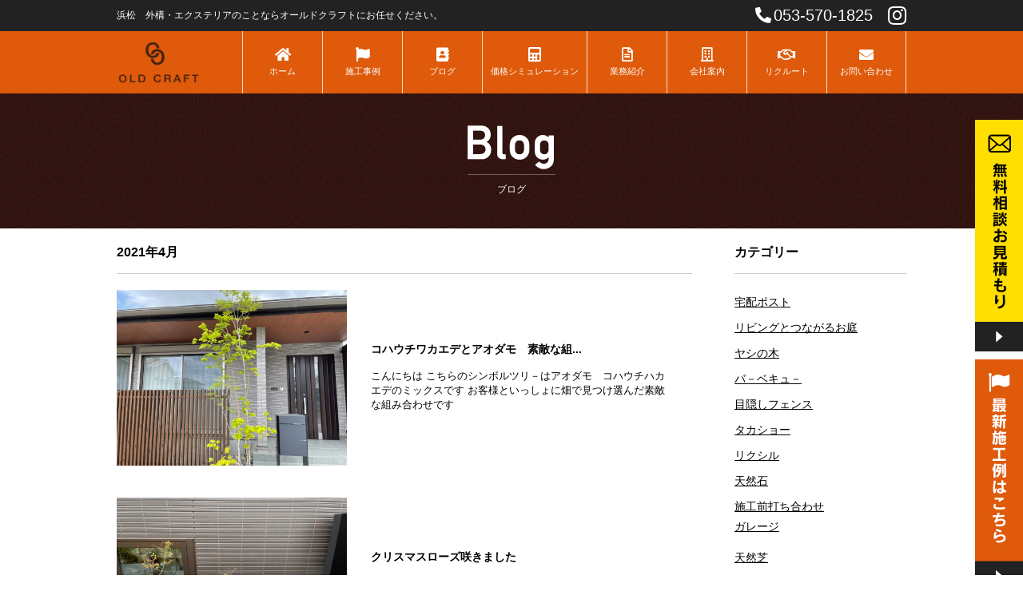

--- FILE ---
content_type: text/html; charset=UTF-8
request_url: https://oldcraft.jp/date/2021/04/
body_size: 7736
content:

 <!doctype html>
<html lang="ja-JP">
<head>
<title>2021年4月｜ブログ一覧｜オールドクラフト｜浜松市の外構・エクステリアのことなら！</title>
		
<meta charset="utf-8">
<meta name="viewport" content="width=device-width,user-scalable=no,maximum-scale=1" />
<meta http-equiv="X-UA-Compatible" content="IE=edge,chrome=1">
<meta name='robots' content='max-image-preview:large' />
<style id='wp-img-auto-sizes-contain-inline-css' type='text/css'>
img:is([sizes=auto i],[sizes^="auto," i]){contain-intrinsic-size:3000px 1500px}
/*# sourceURL=wp-img-auto-sizes-contain-inline-css */
</style>
<style id='wp-block-library-inline-css' type='text/css'>
:root{--wp-block-synced-color:#7a00df;--wp-block-synced-color--rgb:122,0,223;--wp-bound-block-color:var(--wp-block-synced-color);--wp-editor-canvas-background:#ddd;--wp-admin-theme-color:#007cba;--wp-admin-theme-color--rgb:0,124,186;--wp-admin-theme-color-darker-10:#006ba1;--wp-admin-theme-color-darker-10--rgb:0,107,160.5;--wp-admin-theme-color-darker-20:#005a87;--wp-admin-theme-color-darker-20--rgb:0,90,135;--wp-admin-border-width-focus:2px}@media (min-resolution:192dpi){:root{--wp-admin-border-width-focus:1.5px}}.wp-element-button{cursor:pointer}:root .has-very-light-gray-background-color{background-color:#eee}:root .has-very-dark-gray-background-color{background-color:#313131}:root .has-very-light-gray-color{color:#eee}:root .has-very-dark-gray-color{color:#313131}:root .has-vivid-green-cyan-to-vivid-cyan-blue-gradient-background{background:linear-gradient(135deg,#00d084,#0693e3)}:root .has-purple-crush-gradient-background{background:linear-gradient(135deg,#34e2e4,#4721fb 50%,#ab1dfe)}:root .has-hazy-dawn-gradient-background{background:linear-gradient(135deg,#faaca8,#dad0ec)}:root .has-subdued-olive-gradient-background{background:linear-gradient(135deg,#fafae1,#67a671)}:root .has-atomic-cream-gradient-background{background:linear-gradient(135deg,#fdd79a,#004a59)}:root .has-nightshade-gradient-background{background:linear-gradient(135deg,#330968,#31cdcf)}:root .has-midnight-gradient-background{background:linear-gradient(135deg,#020381,#2874fc)}:root{--wp--preset--font-size--normal:16px;--wp--preset--font-size--huge:42px}.has-regular-font-size{font-size:1em}.has-larger-font-size{font-size:2.625em}.has-normal-font-size{font-size:var(--wp--preset--font-size--normal)}.has-huge-font-size{font-size:var(--wp--preset--font-size--huge)}.has-text-align-center{text-align:center}.has-text-align-left{text-align:left}.has-text-align-right{text-align:right}.has-fit-text{white-space:nowrap!important}#end-resizable-editor-section{display:none}.aligncenter{clear:both}.items-justified-left{justify-content:flex-start}.items-justified-center{justify-content:center}.items-justified-right{justify-content:flex-end}.items-justified-space-between{justify-content:space-between}.screen-reader-text{border:0;clip-path:inset(50%);height:1px;margin:-1px;overflow:hidden;padding:0;position:absolute;width:1px;word-wrap:normal!important}.screen-reader-text:focus{background-color:#ddd;clip-path:none;color:#444;display:block;font-size:1em;height:auto;left:5px;line-height:normal;padding:15px 23px 14px;text-decoration:none;top:5px;width:auto;z-index:100000}html :where(.has-border-color){border-style:solid}html :where([style*=border-top-color]){border-top-style:solid}html :where([style*=border-right-color]){border-right-style:solid}html :where([style*=border-bottom-color]){border-bottom-style:solid}html :where([style*=border-left-color]){border-left-style:solid}html :where([style*=border-width]){border-style:solid}html :where([style*=border-top-width]){border-top-style:solid}html :where([style*=border-right-width]){border-right-style:solid}html :where([style*=border-bottom-width]){border-bottom-style:solid}html :where([style*=border-left-width]){border-left-style:solid}html :where(img[class*=wp-image-]){height:auto;max-width:100%}:where(figure){margin:0 0 1em}html :where(.is-position-sticky){--wp-admin--admin-bar--position-offset:var(--wp-admin--admin-bar--height,0px)}@media screen and (max-width:600px){html :where(.is-position-sticky){--wp-admin--admin-bar--position-offset:0px}}

/*# sourceURL=wp-block-library-inline-css */
</style><style id='global-styles-inline-css' type='text/css'>
:root{--wp--preset--aspect-ratio--square: 1;--wp--preset--aspect-ratio--4-3: 4/3;--wp--preset--aspect-ratio--3-4: 3/4;--wp--preset--aspect-ratio--3-2: 3/2;--wp--preset--aspect-ratio--2-3: 2/3;--wp--preset--aspect-ratio--16-9: 16/9;--wp--preset--aspect-ratio--9-16: 9/16;--wp--preset--color--black: #000000;--wp--preset--color--cyan-bluish-gray: #abb8c3;--wp--preset--color--white: #ffffff;--wp--preset--color--pale-pink: #f78da7;--wp--preset--color--vivid-red: #cf2e2e;--wp--preset--color--luminous-vivid-orange: #ff6900;--wp--preset--color--luminous-vivid-amber: #fcb900;--wp--preset--color--light-green-cyan: #7bdcb5;--wp--preset--color--vivid-green-cyan: #00d084;--wp--preset--color--pale-cyan-blue: #8ed1fc;--wp--preset--color--vivid-cyan-blue: #0693e3;--wp--preset--color--vivid-purple: #9b51e0;--wp--preset--gradient--vivid-cyan-blue-to-vivid-purple: linear-gradient(135deg,rgb(6,147,227) 0%,rgb(155,81,224) 100%);--wp--preset--gradient--light-green-cyan-to-vivid-green-cyan: linear-gradient(135deg,rgb(122,220,180) 0%,rgb(0,208,130) 100%);--wp--preset--gradient--luminous-vivid-amber-to-luminous-vivid-orange: linear-gradient(135deg,rgb(252,185,0) 0%,rgb(255,105,0) 100%);--wp--preset--gradient--luminous-vivid-orange-to-vivid-red: linear-gradient(135deg,rgb(255,105,0) 0%,rgb(207,46,46) 100%);--wp--preset--gradient--very-light-gray-to-cyan-bluish-gray: linear-gradient(135deg,rgb(238,238,238) 0%,rgb(169,184,195) 100%);--wp--preset--gradient--cool-to-warm-spectrum: linear-gradient(135deg,rgb(74,234,220) 0%,rgb(151,120,209) 20%,rgb(207,42,186) 40%,rgb(238,44,130) 60%,rgb(251,105,98) 80%,rgb(254,248,76) 100%);--wp--preset--gradient--blush-light-purple: linear-gradient(135deg,rgb(255,206,236) 0%,rgb(152,150,240) 100%);--wp--preset--gradient--blush-bordeaux: linear-gradient(135deg,rgb(254,205,165) 0%,rgb(254,45,45) 50%,rgb(107,0,62) 100%);--wp--preset--gradient--luminous-dusk: linear-gradient(135deg,rgb(255,203,112) 0%,rgb(199,81,192) 50%,rgb(65,88,208) 100%);--wp--preset--gradient--pale-ocean: linear-gradient(135deg,rgb(255,245,203) 0%,rgb(182,227,212) 50%,rgb(51,167,181) 100%);--wp--preset--gradient--electric-grass: linear-gradient(135deg,rgb(202,248,128) 0%,rgb(113,206,126) 100%);--wp--preset--gradient--midnight: linear-gradient(135deg,rgb(2,3,129) 0%,rgb(40,116,252) 100%);--wp--preset--font-size--small: 13px;--wp--preset--font-size--medium: 20px;--wp--preset--font-size--large: 36px;--wp--preset--font-size--x-large: 42px;--wp--preset--spacing--20: 0.44rem;--wp--preset--spacing--30: 0.67rem;--wp--preset--spacing--40: 1rem;--wp--preset--spacing--50: 1.5rem;--wp--preset--spacing--60: 2.25rem;--wp--preset--spacing--70: 3.38rem;--wp--preset--spacing--80: 5.06rem;--wp--preset--shadow--natural: 6px 6px 9px rgba(0, 0, 0, 0.2);--wp--preset--shadow--deep: 12px 12px 50px rgba(0, 0, 0, 0.4);--wp--preset--shadow--sharp: 6px 6px 0px rgba(0, 0, 0, 0.2);--wp--preset--shadow--outlined: 6px 6px 0px -3px rgb(255, 255, 255), 6px 6px rgb(0, 0, 0);--wp--preset--shadow--crisp: 6px 6px 0px rgb(0, 0, 0);}:where(.is-layout-flex){gap: 0.5em;}:where(.is-layout-grid){gap: 0.5em;}body .is-layout-flex{display: flex;}.is-layout-flex{flex-wrap: wrap;align-items: center;}.is-layout-flex > :is(*, div){margin: 0;}body .is-layout-grid{display: grid;}.is-layout-grid > :is(*, div){margin: 0;}:where(.wp-block-columns.is-layout-flex){gap: 2em;}:where(.wp-block-columns.is-layout-grid){gap: 2em;}:where(.wp-block-post-template.is-layout-flex){gap: 1.25em;}:where(.wp-block-post-template.is-layout-grid){gap: 1.25em;}.has-black-color{color: var(--wp--preset--color--black) !important;}.has-cyan-bluish-gray-color{color: var(--wp--preset--color--cyan-bluish-gray) !important;}.has-white-color{color: var(--wp--preset--color--white) !important;}.has-pale-pink-color{color: var(--wp--preset--color--pale-pink) !important;}.has-vivid-red-color{color: var(--wp--preset--color--vivid-red) !important;}.has-luminous-vivid-orange-color{color: var(--wp--preset--color--luminous-vivid-orange) !important;}.has-luminous-vivid-amber-color{color: var(--wp--preset--color--luminous-vivid-amber) !important;}.has-light-green-cyan-color{color: var(--wp--preset--color--light-green-cyan) !important;}.has-vivid-green-cyan-color{color: var(--wp--preset--color--vivid-green-cyan) !important;}.has-pale-cyan-blue-color{color: var(--wp--preset--color--pale-cyan-blue) !important;}.has-vivid-cyan-blue-color{color: var(--wp--preset--color--vivid-cyan-blue) !important;}.has-vivid-purple-color{color: var(--wp--preset--color--vivid-purple) !important;}.has-black-background-color{background-color: var(--wp--preset--color--black) !important;}.has-cyan-bluish-gray-background-color{background-color: var(--wp--preset--color--cyan-bluish-gray) !important;}.has-white-background-color{background-color: var(--wp--preset--color--white) !important;}.has-pale-pink-background-color{background-color: var(--wp--preset--color--pale-pink) !important;}.has-vivid-red-background-color{background-color: var(--wp--preset--color--vivid-red) !important;}.has-luminous-vivid-orange-background-color{background-color: var(--wp--preset--color--luminous-vivid-orange) !important;}.has-luminous-vivid-amber-background-color{background-color: var(--wp--preset--color--luminous-vivid-amber) !important;}.has-light-green-cyan-background-color{background-color: var(--wp--preset--color--light-green-cyan) !important;}.has-vivid-green-cyan-background-color{background-color: var(--wp--preset--color--vivid-green-cyan) !important;}.has-pale-cyan-blue-background-color{background-color: var(--wp--preset--color--pale-cyan-blue) !important;}.has-vivid-cyan-blue-background-color{background-color: var(--wp--preset--color--vivid-cyan-blue) !important;}.has-vivid-purple-background-color{background-color: var(--wp--preset--color--vivid-purple) !important;}.has-black-border-color{border-color: var(--wp--preset--color--black) !important;}.has-cyan-bluish-gray-border-color{border-color: var(--wp--preset--color--cyan-bluish-gray) !important;}.has-white-border-color{border-color: var(--wp--preset--color--white) !important;}.has-pale-pink-border-color{border-color: var(--wp--preset--color--pale-pink) !important;}.has-vivid-red-border-color{border-color: var(--wp--preset--color--vivid-red) !important;}.has-luminous-vivid-orange-border-color{border-color: var(--wp--preset--color--luminous-vivid-orange) !important;}.has-luminous-vivid-amber-border-color{border-color: var(--wp--preset--color--luminous-vivid-amber) !important;}.has-light-green-cyan-border-color{border-color: var(--wp--preset--color--light-green-cyan) !important;}.has-vivid-green-cyan-border-color{border-color: var(--wp--preset--color--vivid-green-cyan) !important;}.has-pale-cyan-blue-border-color{border-color: var(--wp--preset--color--pale-cyan-blue) !important;}.has-vivid-cyan-blue-border-color{border-color: var(--wp--preset--color--vivid-cyan-blue) !important;}.has-vivid-purple-border-color{border-color: var(--wp--preset--color--vivid-purple) !important;}.has-vivid-cyan-blue-to-vivid-purple-gradient-background{background: var(--wp--preset--gradient--vivid-cyan-blue-to-vivid-purple) !important;}.has-light-green-cyan-to-vivid-green-cyan-gradient-background{background: var(--wp--preset--gradient--light-green-cyan-to-vivid-green-cyan) !important;}.has-luminous-vivid-amber-to-luminous-vivid-orange-gradient-background{background: var(--wp--preset--gradient--luminous-vivid-amber-to-luminous-vivid-orange) !important;}.has-luminous-vivid-orange-to-vivid-red-gradient-background{background: var(--wp--preset--gradient--luminous-vivid-orange-to-vivid-red) !important;}.has-very-light-gray-to-cyan-bluish-gray-gradient-background{background: var(--wp--preset--gradient--very-light-gray-to-cyan-bluish-gray) !important;}.has-cool-to-warm-spectrum-gradient-background{background: var(--wp--preset--gradient--cool-to-warm-spectrum) !important;}.has-blush-light-purple-gradient-background{background: var(--wp--preset--gradient--blush-light-purple) !important;}.has-blush-bordeaux-gradient-background{background: var(--wp--preset--gradient--blush-bordeaux) !important;}.has-luminous-dusk-gradient-background{background: var(--wp--preset--gradient--luminous-dusk) !important;}.has-pale-ocean-gradient-background{background: var(--wp--preset--gradient--pale-ocean) !important;}.has-electric-grass-gradient-background{background: var(--wp--preset--gradient--electric-grass) !important;}.has-midnight-gradient-background{background: var(--wp--preset--gradient--midnight) !important;}.has-small-font-size{font-size: var(--wp--preset--font-size--small) !important;}.has-medium-font-size{font-size: var(--wp--preset--font-size--medium) !important;}.has-large-font-size{font-size: var(--wp--preset--font-size--large) !important;}.has-x-large-font-size{font-size: var(--wp--preset--font-size--x-large) !important;}
/*# sourceURL=global-styles-inline-css */
</style>

<style id='classic-theme-styles-inline-css' type='text/css'>
/*! This file is auto-generated */
.wp-block-button__link{color:#fff;background-color:#32373c;border-radius:9999px;box-shadow:none;text-decoration:none;padding:calc(.667em + 2px) calc(1.333em + 2px);font-size:1.125em}.wp-block-file__button{background:#32373c;color:#fff;text-decoration:none}
/*# sourceURL=/wp-includes/css/classic-themes.min.css */
</style>
<link rel="https://api.w.org/" href="https://oldcraft.jp/wp-json/" /><style type="text/css">.recentcomments a{display:inline !important;padding:0 !important;margin:0 !important;}</style>
<!-- Global site tag (gtag.js) - Google Analytics -->
<script async src="https://www.googletagmanager.com/gtag/js?id=UA-147568505-1"></script>
<script>
  window.dataLayer = window.dataLayer || [];
  function gtag(){dataLayer.push(arguments);}
  gtag('js', new Date());

  gtag('config', 'UA-147568505-1');
</script>
<meta name="keywords" content="浜松,磐田,外構,エクステリア,庭,オールドクラフト" />
<meta name="description" content="静岡県磐田市・浜松市のオールドクラフトは設計から施工まで100%職人が担当する外構エクステリアの会社です。" />

<!--　Social対応メタ -->
<meta property="og:locale" content="ja_JP">
<meta property="og:type" content="website">
<meta property="og:title" content="オールドクラフト" />
<meta property="og:url" content="https://oldcraft.jp/" />
<meta property="og:description" content="静岡県磐田市・浜松市のオールドクラフトは外構エクステリアの会社です。" />
<meta property="og:site_name" content="オールドクラフト" />
<meta property="og:image" content="https://oldcraft.jp/cms/wp-content/themes/oldcraft/images/ogp.png" />

<link rel="shortcut icon" type="image/x-icon" href="https://oldcraft.jp/cms/wp-content/themes/oldcraft/images/favicon.ico"/>
<link rel="stylesheet" href="https://oldcraft.jp/cms/wp-content/themes/oldcraft/assets/css/import.css" media="all" />
<link rel="stylesheet" href="https://oldcraft.jp/cms/wp-content/themes/oldcraft/style.css?2309" media="all" />
<script type="text/javascript" src="https://oldcraft.jp/cms/wp-content/themes/oldcraft/assets/js/jquery.js"></script>
<script type="text/javascript" src="https://oldcraft.jp/cms/wp-content/themes/oldcraft/assets/js/base.js"></script>
<link rel="stylesheet" href="https://use.fontawesome.com/releases/v5.10.1/css/all.css">

<!--[if lt IE 9]>
<script type="text/javascript" src="https://oldcraft.jp/cms/wp-content/themes/oldcraft/assets/js/html5shiv.min.js"></script>
<script type="text/javascript" src="https://oldcraft.jp/cms/wp-content/themes/oldcraft/assets/js/respond.min.js"></script>
<![endif]-->

</head>
<body>
<div id="loading"><img src="https://oldcraft.jp/cms/wp-content/themes/oldcraft/images/load.gif" ></div>
<header>
	<div class="top_line">
		<div class="builder">
			<h1>浜松　外構・エクステリアのことならオールドクラフトにお任せください。</h1>
			<div class="snsBtn">
				<a href="tel:0535701825" class="tel"><i class="fas fa-phone-alt"></i>053-570-1825</a>
				<a href="https://www.instagram.com/oldcraft.yamamoto/" target="_blank"><i class="fab fa-instagram"></i></a>
			</div>
		</div>
	</div>
	<div class="top_nav clearfix">
		<div class="builder">
			<h2><a href="https://oldcraft.jp/"><img src="https://oldcraft.jp/cms/wp-content/themes/oldcraft/images/logo.png" alt="オールドクラフト浜松市の外構エクステリア"></a></h2>
			<nav id="gnav">
				<ul>
					<li><a href="https://oldcraft.jp/"><i class="fas fa-home"></i>ホーム</a></li>
					<li><a href="https://oldcraft.jp/case/"><i class="fas fa-flag"></i>施工事例</a></li>
					<li><a href="https://oldcraft.jp/blog/"><i class="fas fa-address-book"></i>ブログ</a></li>
					<li><a href="https://oldcraft.jp/simulation/"><i class="fas fa-calculator"></i>価格シミュレーション</a></li>
					<li><a href="https://oldcraft.jp/bussiness/"><i class="far fa-file-alt"></i>業務紹介</a></li>
					<li><a href="https://oldcraft.jp/about/"><i class="far fa-building"></i>会社案内</a></li>
					<li><a href="https://oldcraft.jp/recruit/"><i class="far fa-handshake"></i>リクルート</a></li>
					<li><a href="https://oldcraft.jp/contact/"><i class="fas fa-envelope"></i>お問い合わせ</a></li>
				</ul>
			</nav>
		</div>	
		<span id="spBtn">
			<a class="menu-trigger" href="#">
			  <span></span>
			  <span></span>
			  <span></span>
			</a>
			<span class="sub">menu</span>
		</span>
	</div>
</header>
<div class="headfixnav">
	<div class="builder">
		<h2><a href="https://oldcraft.jp/"><img src="https://oldcraft.jp/cms/wp-content/themes/oldcraft/images/logo.png" alt="オールドクラフト浜松市の外構エクステリア"></a></h2>
		<nav id="gnav">
			<ul>
				<li><a href="https://oldcraft.jp/"><i class="fas fa-home"></i>ホーム</a></li>
				<li><a href="https://oldcraft.jp/case/"><i class="fas fa-flag"></i>施工事例</a></li>
				<li><a href="https://oldcraft.jp/blog/"><i class="fas fa-address-book"></i>ブログ</a></li>
				<li><a href="https://oldcraft.jp/simulation/"><i class="fas fa-calculator"></i>価格シミュレーション</a></li>
				<li><a href="https://oldcraft.jp/bussiness/"><i class="far fa-file-alt"></i>業務紹介</a></li>
				<li><a href="https://oldcraft.jp/about/"><i class="far fa-building"></i>会社案内</a></li>
				<li><a href="https://oldcraft.jp/recruit/"><i class="far fa-handshake"></i>リクルート</a></li>
				<li><a href="https://oldcraft.jp/contact/"><i class="fas fa-envelope"></i>お問い合わせ</a></li>
			</ul>
		</nav>
	</div>	
</div>
<section id="blog">
	<h3 id="under_header"><span><img src="https://oldcraft.jp/cms/wp-content/themes/oldcraft/images/blog/blog_title.png" alt="ブログ" class="blog"></span><br>ブログ</h3>	
	
	<div id="blogs" class="builder">

	<div id="main">
		<article>	

	
				<div class="single_title">
						2021年4月			<!-- 年別アーカイブの場合 -->
					</div>

		<ul id="blogList">
				<li>
		<a href="https://oldcraft.jp/%e6%a4%8d%e6%a0%bd/692/">
			<span class="catch_image">
				<img src="https://oldcraft.jp/cms/wp-content/uploads/2021/04/IMG-1237-1024x768.jpg" alt="コハウチワカエデとアオダモ　素敵な組み合わせ" />
			</span>
			<span class="data">
				<span class="title">コハウチワカエデとアオダモ　素敵な組...</span>
				<span class="detail">こんにちは こちらのシンボルツリ－はアオダモ　コハウチハカエデのミックスです お客様といっしょに畑で見つけ選んだ素敵な組み合わせです</span>
			</span>
		</a>
		</li>

				<li>
		<a href="https://oldcraft.jp/%e6%a4%8d%e6%a0%bd/687/">
			<span class="catch_image">
				<img src="https://oldcraft.jp/cms/wp-content/uploads/2021/04/IMG-1248-1024x768.jpg" alt="クリスマスローズ咲きました" />
			</span>
			<span class="data">
				<span class="title">クリスマスローズ咲きました</span>
				<span class="detail">こんにちは お客様に植えて頂いたクリスマスローズがちょうどいい感じで 溶け込んでいます 低木の隙間にお客様自身で植えてもらえるのも楽しみの一...</span>
			</span>
		</a>
		</li>

				<li>
		<a href="https://oldcraft.jp/%e6%a4%8d%e6%a0%bd/685/">
			<span class="catch_image">
				<img src="https://oldcraft.jp/cms/wp-content/uploads/2021/02/IMG-1233-768x1024.jpg" alt="アオダモ　カエデの葉が素敵です" />
			</span>
			<span class="data">
				<span class="title">アオダモ　カエデの葉が素敵です</span>
				<span class="detail">こんにちは ４月に入り落葉樹から葉が出てきました 毎年この時期が来るのがすごく楽しみです</span>
			</span>
		</a>
		</li>

				<li>
		<a href="https://oldcraft.jp/%e4%ba%ba%e5%b7%a5%e8%8a%9d/680/">
			<span class="catch_image">
				<img src="https://oldcraft.jp/cms/wp-content/uploads/2021/04/IMG-0669-1024x768.jpg" alt="人工芝で雑草対策　くつろげるお庭" />
			</span>
			<span class="data">
				<span class="title">人工芝で雑草対策　くつろげるお庭</span>
				<span class="detail">こんにちは リビングからつながるタイルデッキ　人工芝につながります 人工芝は一年中緑で管理も楽です この時期になりますと雑草ですごく大変です...</span>
			</span>
		</a>
		</li>

				<li>
		<a href="https://oldcraft.jp/%e6%a4%8d%e6%a0%bd/672/">
			<span class="catch_image">
				<img src="https://oldcraft.jp/cms/wp-content/uploads/2021/04/IMG-1130-768x1024.jpg" alt="玄関前にハイノキ植えました" />
			</span>
			<span class="data">
				<span class="title">玄関前にハイノキ植えました</span>
				<span class="detail">こんにちは シンボルツリ－にハイノキ植えました 幹が細く自然な樹形のハイノキを見つけ選ばせて頂きました お客様といっしょに木を選べる事がすご...</span>
			</span>
		</a>
		</li>

				<li>
		<a href="https://oldcraft.jp/%e3%83%a4%e3%82%b7%e3%81%ae%e6%9c%a8/664/">
			<span class="catch_image">
				<img src="https://oldcraft.jp/cms/wp-content/uploads/2021/04/服部様　ホ－ムページ　4月8日_page-0001-1-1024x724.jpg" alt="タイルデッキから眺めるリゾートな空間" />
			</span>
			<span class="data">
				<span class="title">タイルデッキから眺めるリゾートな空間</span>
				<span class="detail">こんにちは 本日は以前施工させて頂いたお客様からタイルデッキ前にヤシの木 オリ－ブ　多肉植物などを植え目隠しを兼ねたリゾートな空間のご要望を...</span>
			</span>
		</a>
		</li>

				
		</ul>

		<div class="pager">
					</div>

		</article>
		</div>


	<div id="blogSide" class="archives">
		<div class="side_title">カテゴリー</div>
		<ul>
			<li class="cat-item cat-item-33"><a href="https://oldcraft.jp/category/%e5%ae%85%e9%85%8d%e3%83%9d%e3%82%b9%e3%83%88/">宅配ポスト</a>
</li>
	<li class="cat-item cat-item-23"><a href="https://oldcraft.jp/category/%e3%83%aa%e3%83%93%e3%83%b3%e3%82%b0%e3%81%a8%e3%81%a4%e3%81%aa%e3%81%8c%e3%82%8b%e3%81%8a%e5%ba%ad/">リビングとつながるお庭</a>
</li>
	<li class="cat-item cat-item-24"><a href="https://oldcraft.jp/category/%e3%83%a4%e3%82%b7%e3%81%ae%e6%9c%a8/">ヤシの木</a>
</li>
	<li class="cat-item cat-item-25"><a href="https://oldcraft.jp/category/%e3%83%90%ef%bc%8d%e3%83%99%e3%82%ad%e3%83%a5%ef%bc%8d/">バ－ベキュ－</a>
</li>
	<li class="cat-item cat-item-26"><a href="https://oldcraft.jp/category/%e7%9b%ae%e9%9a%a0%e3%81%97%e3%83%95%e3%82%a7%e3%83%b3%e3%82%b9/">目隠しフェンス</a>
</li>
	<li class="cat-item cat-item-27"><a href="https://oldcraft.jp/category/%e3%82%bf%e3%82%ab%e3%82%b7%e3%83%a7%e3%83%bc/">タカショー</a>
</li>
	<li class="cat-item cat-item-28"><a href="https://oldcraft.jp/category/%e3%83%aa%e3%82%af%e3%82%b7%e3%83%ab/">リクシル</a>
</li>
	<li class="cat-item cat-item-29"><a href="https://oldcraft.jp/category/%e5%a4%a9%e7%84%b6%e7%9f%b3/">天然石</a>
</li>
	<li class="cat-item cat-item-30"><a href="https://oldcraft.jp/category/%e6%96%bd%e5%b7%a5%e5%89%8d%e6%89%93%e3%81%a1%e5%90%88%e3%82%8f%e3%81%9b/">施工前打ち合わせ</a>
<ul class='children'>
	<li class="cat-item cat-item-37"><a href="https://oldcraft.jp/category/%e6%96%bd%e5%b7%a5%e5%89%8d%e6%89%93%e3%81%a1%e5%90%88%e3%82%8f%e3%81%9b/%e3%82%ac%e3%83%ac%e3%83%bc%e3%82%b8-%e6%96%bd%e5%b7%a5%e5%89%8d%e6%89%93%e3%81%a1%e5%90%88%e3%82%8f%e3%81%9b/">ガレージ</a>
</li>
</ul>
</li>
	<li class="cat-item cat-item-31"><a href="https://oldcraft.jp/category/%e5%a4%a9%e7%84%b6%e8%8a%9d/">天然芝</a>
</li>
	<li class="cat-item cat-item-32"><a href="https://oldcraft.jp/category/%e6%a8%b9%e8%84%82%e3%83%95%e3%82%a7%e3%83%b3%e3%82%b9/">樹脂フェンス</a>
</li>
	<li class="cat-item cat-item-22"><a href="https://oldcraft.jp/category/%e3%81%8a%e5%ae%b6%e3%81%a7%e9%81%8e%e3%81%94%e3%81%99%e6%99%82%e9%96%93/">お家で過ごす時間</a>
</li>
	<li class="cat-item cat-item-34"><a href="https://oldcraft.jp/category/%e3%82%bf%e3%82%a4%e3%83%ab%e9%9a%8e%e6%ae%b5/">タイル階段</a>
</li>
	<li class="cat-item cat-item-35"><a href="https://oldcraft.jp/category/%e6%b4%97%e5%87%ba%e3%81%97%e3%82%b3%e3%83%b3%e3%82%af%e3%83%aa%e3%83%bc%e3%83%88/">洗出しコンクリート</a>
</li>
	<li class="cat-item cat-item-36"><a href="https://oldcraft.jp/category/%e3%82%ac%e3%83%ac%e3%83%bc%e3%82%b8/">ガレージ</a>
</li>
	<li class="cat-item cat-item-38"><a href="https://oldcraft.jp/category/%e7%8e%84%e9%96%a2%e3%82%a2%e3%83%97%e3%83%ad%e3%83%bc%e3%83%81/">玄関アプローチ</a>
</li>
	<li class="cat-item cat-item-41"><a href="https://oldcraft.jp/category/%e3%81%8a%e5%95%8f%e5%90%88%e3%81%9b/">お問合せ</a>
</li>
	<li class="cat-item cat-item-12"><a href="https://oldcraft.jp/category/%e6%a8%b9%e8%84%82%e3%83%87%e3%83%83%e3%82%ad/">樹脂デッキ</a>
</li>
	<li class="cat-item cat-item-6"><a href="https://oldcraft.jp/category/ordinary/">日々のこと</a>
</li>
	<li class="cat-item cat-item-7"><a href="https://oldcraft.jp/category/fence/">フェンス</a>
</li>
	<li class="cat-item cat-item-8"><a href="https://oldcraft.jp/category/%e4%ba%ba%e5%b7%a5%e8%8a%9d/">人工芝</a>
</li>
	<li class="cat-item cat-item-9"><a href="https://oldcraft.jp/category/%e8%87%aa%e8%bb%a2%e8%bb%8a%e7%bd%ae%e3%81%8d%e5%a0%b4/">自転車置き場</a>
<ul class='children'>
	<li class="cat-item cat-item-11"><a href="https://oldcraft.jp/category/%e8%87%aa%e8%bb%a2%e8%bb%8a%e7%bd%ae%e3%81%8d%e5%a0%b4/%e3%82%ab%ef%bc%8d%e3%83%9d%ef%bc%8d%e3%83%88/">カ－ポ－ト</a>
</li>
</ul>
</li>
	<li class="cat-item cat-item-10"><a href="https://oldcraft.jp/category/%e3%83%96%e3%83%ad%e3%83%83%e3%82%af%e7%a9%8d%e3%81%bf/">ブロック積み</a>
</li>
	<li class="cat-item cat-item-1"><a href="https://oldcraft.jp/category/news/">お知らせ</a>
<ul class='children'>
	<li class="cat-item cat-item-40"><a href="https://oldcraft.jp/category/news/%e6%96%bd%e5%b7%a5%e3%83%88%e3%83%a9%e3%83%96%e3%83%ab-news/">施工トラブル</a>
</li>
</ul>
</li>
	<li class="cat-item cat-item-13"><a href="https://oldcraft.jp/category/%e5%9c%9f%e9%96%93%e3%82%b3%e3%83%b3%e3%82%af%e3%83%aa%e3%83%bc%e3%83%88/">土間コンクリート</a>
</li>
	<li class="cat-item cat-item-14"><a href="https://oldcraft.jp/category/%e9%a7%90%e8%bb%8a%e5%a0%b4/">駐車場</a>
</li>
	<li class="cat-item cat-item-15"><a href="https://oldcraft.jp/category/%e9%96%80%e6%9f%b1/">門柱</a>
</li>
	<li class="cat-item cat-item-16"><a href="https://oldcraft.jp/category/%e7%a0%82%e5%88%a9/">砂利</a>
</li>
	<li class="cat-item cat-item-17"><a href="https://oldcraft.jp/category/%e3%83%86%e3%83%a9%e3%82%b9/">テラス</a>
</li>
	<li class="cat-item cat-item-18"><a href="https://oldcraft.jp/category/%e3%82%bf%e3%82%a4%e3%83%ab%e3%83%87%e3%83%83%e3%82%ad/">タイルデッキ</a>
</li>
	<li class="cat-item cat-item-19"><a href="https://oldcraft.jp/category/%e3%83%86%e3%83%a9%e3%82%b9%e5%9b%b2%e3%81%84/">テラス囲い</a>
</li>
	<li class="cat-item cat-item-20"><a href="https://oldcraft.jp/category/%e6%a4%8d%e6%a0%bd/">植栽</a>
</li>
	<li class="cat-item cat-item-21"><a href="https://oldcraft.jp/category/%e3%83%a9%e3%82%a4%e3%83%88%e3%82%a2%e3%83%83%e3%83%97/">ライトアップ</a>
</li>
		</ul>
	</div>
</div>
</section>
<footer>
	<div><a href="https://oldcraft.jp/policy/">個人情報保護方針</a><a href="https://oldcraft.jp/sitemap/">サイトマップ</a></div>
	<div>Copyright © OLD CLAFT Limited. All rights reserved</div>
</footer>
<div id="smhfoot">
	<div><a href="tel:0535701825" class="tel"><i class="fas fa-phone-alt"></i></a></div>
	<div><a href="https://www.instagram.com/oldcraft.yamamoto/" target="_blank"><i class="fab fa-instagram"></i></a></div>
</div>
<div id="topback"><span class="fa fa-chevron-circle-up fa-fw"></span></div>
<div id="freebanner">
	<a href="https://oldcraft.jp/contact/"><span class="pc"><img src="https://oldcraft.jp/cms/wp-content/themes/oldcraft/images/fixbanner_pc.jpg"></span><span class="smh"><img src="https://oldcraft.jp/cms/wp-content/themes/oldcraft/images/fixbanner_sp.jpg"></span></a>
	
	<a href="https://oldcraft.jp/case/"><span class="pc"><img src="https://oldcraft.jp/cms/wp-content/themes/oldcraft/images/fixbannercase_pc.jpg"></span><span class="smh"><img src="https://oldcraft.jp/cms/wp-content/themes/oldcraft/images/fixbannercase_sp.jpg"></span></a>
</div><script type="speculationrules">
{"prefetch":[{"source":"document","where":{"and":[{"href_matches":"/*"},{"not":{"href_matches":["/cms/wp-*.php","/cms/wp-admin/*","/cms/wp-content/uploads/*","/cms/wp-content/*","/cms/wp-content/plugins/*","/cms/wp-content/themes/oldcraft/*","/*\\?(.+)"]}},{"not":{"selector_matches":"a[rel~=\"nofollow\"]"}},{"not":{"selector_matches":".no-prefetch, .no-prefetch a"}}]},"eagerness":"conservative"}]}
</script>
</body>
</html>

--- FILE ---
content_type: text/css
request_url: https://oldcraft.jp/cms/wp-content/themes/oldcraft/assets/css/import.css
body_size: -48
content:
@charset "UTF-8";
@import "base.css";
@import "common.css";


--- FILE ---
content_type: text/css
request_url: https://oldcraft.jp/cms/wp-content/themes/oldcraft/style.css?2309
body_size: 4960
content:
@charset "UTF-8";
/*****************************

共通

*****************************/

#freebanner{
position: fixed;
top: 150px;
right: 0;
z-index:100;
}

#freebanner img{
width: 60px;
height: auto;
margin-bottom: 10px;
}

.under_title{
	clear:both;
	display: -webkit-box;
	display: -ms-flexbox;
	display: -webkit-flex;
	display: flex;
	-webkit-box-align: center;
	-ms-flex-align: center;
	-webkit-align-items: center;
	align-items: center;
	background: url(images/under_bg.gif);

}

.under_title div:nth-of-type(1){
flex-basis: 30%;
color: #fff;
}
.under_title div:nth-of-type(1) span{
display: inline-block;
border-bottom: 1px solid #715c5a;
padding-bottom: 10px;
margin-bottom: 10px;
}
.under_title div:nth-of-type(2){
flex-basis: 70%;
}
.under_title div:nth-of-type(2) .main{
width: 100%;
height: 285px;
object-fit: cover;
}
.foot_contact{
background: #e3e3e3;
padding: 30px 0;
}
.foot_contact a{
display: inline-block;
padding: 15px 100px;
background: #1f5f0e;
color: #fff;
text-decoration: none;
font-size: 21px;
-webkit-border-radius: 5px;
-moz-border-radius: 5px;
border-radius: 5px;
}
.foot_contact a:before{
content: "\f0e0";
font-family: "Font Awesome 5 Free";
font-weight: normal;
font-style: normal;
display: inline-block;
font-size: 32px;
vertical-align: bottom;
margin-right: 5px;

}
#under_header{
clear: both;
display: block;
background: url(images/under_bg.gif);
color: #fff;
font-size: 12px;
padding: 40px 0;
}
#under_header span{
display: inline-block;
border-bottom:1px solid #715c5a;
margin-bottom: 10px;
padding-bottom: 5px;
}

@media screen and (max-width: 767px) {

#freebanner{
position: fixed;
top:auto;
bottom: 70px;
right: 0;
}

#freebanner img{
width:96%;
height: auto;
margin-bottom: 10px;
}

.under_title{
	display: block;
}

.under_title div:nth-of-type(1){
flex-basis:auto;
padding: 30px 0;
color: #fff;
}
.under_title div:nth-of-type(2){
flex-basis:auto;
}
.under_title div:nth-of-type(2) .main{
width: 100%;
height: 160px;
object-fit: cover;
}
.foot_contact a{
display: block;
padding: 15px 30px;
margin: 0 5px;
background: #1f5f0e;
color: #fff;
text-decoration: none;
font-size: 21px;
-webkit-border-radius: 5px;
-moz-border-radius: 5px;
border-radius: 5px;
}
.foot_contact a:before{
content: "\f0e0";
font-family: "Font Awesome 5 Free";
font-weight: normal;
font-style: normal;
display: inline-block;
font-size: 32px;
vertical-align: bottom;
margin-right: 5px;

}

}

/*****************************

施工例

*****************************/
.under_title div:nth-of-type(1) img.case{
width: 164px;
height: auto;
}

#case .builder{
padding-bottom: 50px;
}
#categoryList{
display: -webkit-box;
display: -ms-flexbox;
display: -webkit-flex;
display: flex;
-ms-flex-pack: space-between;
-webkit-box-pack: space-between;
-webkit-justify-content: space-between;
padding-top: 30px;
margin-bottom: 60px;
}

#categoryList li{
flex-basis: 22%;
}

#categoryList li a{
display: block;
border: 1px solid #ccc;
color: #000;
text-align: center;
text-decoration: none;
padding: 15px 0;
}
#categoryList li a:hover{
background: #8b9b98;
color: #fff;
}
#categoryList li a.active{
background: #8b9b98;
color: #fff;
}

#caseList{
display: -webkit-box;
display: -ms-flexbox;
display: -webkit-flex;
display: flex;
-ms-flex-pack: space-between;
-webkit-box-pack: space-between;
-webkit-justify-content: space-between;
-ms-flex-wrap: wrap;
-webkit-flex-wrap: wrap;
flex-wrap: wrap;
}
#caseList li{
flex-basis: 30%;
margin-bottom: 40px;
}
#caseList:after{
	content:"";
    display:block;
    width: 30%;
    height:0;	
}
#caseList li img{
width: 100%;
height: 275px;
object-fit: cover;
}

#caseList li a{
text-decoration: none;
color: #000;
font-size: 12px;
}
#caseList li a .title{
display: block;
font-weight: bold;
font-size: 14px;
padding: 10px 0;
}


@media screen and (max-width: 767px) {
#categoryList{
display: -webkit-box;
display: -ms-flexbox;
display: -webkit-flex;
display: flex;
-ms-flex-pack: space-between;
-webkit-box-pack: space-between;
-webkit-justify-content: space-between;
padding-top: 30px;
margin-bottom: 60px;
}

#categoryList li{
flex-basis: 23%;
}

#categoryList li a{
font-size: 12px;
}

#caseList{
display:block;
}
#caseList li{
flex-basis: 30%;
margin-bottom: 40px;
}
#caseList:after{
	content:"";
    display:block;
    width: 30%;
    height:0;	
}
#caseList li img{
width: 100%;
height: 275px;
object-fit: cover;
}

#caseList li .data{
display: block;
padding: 0 20px;
}
}


/*****************************

施工例詳細

*****************************/
.case_title{
border-bottom: 1px solid #ccc;
font-weight: bold;
font-size: 24px;
margin-bottom: 20px;
padding-bottom: 15px;
padding-top: 40px;
line-height: 1.6em;
vertical-align: bottom;
}

.case_title span{
font-size: 14px;
line-height: 1em;
display: inline-block;
background: #ccc;
font-weight: normal;
-webkit-border-radius: 5px;
-moz-border-radius: 5px;
border-radius: 5px;
margin-right: 20px;
padding: .3em 20px;
}

.case_main img{
width: 100%;
height: auto;
}

.case_main_cont{
display: -webkit-box;
display: -ms-flexbox;
display: -webkit-flex;
display: flex;
-ms-flex-pack: space-between;
-webkit-box-pack: space-between;
-webkit-justify-content: space-between;
padding-top: 40px;
}
.case_main_cont div{
flex-basis: 50%;
}
.case_main_cont div:nth-of-type(2){
flex-basis: 35%;
position: relative;
}
.case_main_cont div:nth-of-type(2):before{
content: '';
display: inline-block;
width: 27px;
height: 118px;
background-image: url(images/case/before_fig.png);
background-repeat: no-repeat;
background-size: contain;
position: absolute;
top: 0;
left: -30px;
}
.case_main_cont div p{
font-size: 14px;
line-height: 1.6em;
}
.case_main_cont div p.read{
font-weight: bold;
font-size: 21px;
margin-bottom: 15px;
}
.case_main_cont div img{
width: 100%;
height: auto;
}

#case #top_case{
background: #333;
}

.voice_title{
background: #2b0a06;
color: #fff;
padding: 10px 0 10px 110px;
position: relative;
font-size: 18px;
font-weight: bold;
margin-top: 50px;
margin-bottom: 30px;
}
.voice_title:before{
content: url(images/case/fukidashi.png);
position: absolute;
top: -12px;
left: 10px;
}
.voice_cont{
background: url(images/case/voice.png) no-repeat top left;
padding: 10px 80px 10px 230px;
min-height: 174px;
margin-bottom: 50px;
}
.voice_cont p.read{
font-size: 21px;
font-weight: bold;
margin-bottom: 20px;
}

.yosan{
display: inline-block;
border: 5px solid #d7a103;
font-size: 40px;
font-weight: bold;
padding: 30px 30px 30px 150px;
background: url(images/case/yosan.jpg) no-repeat 10px 10px;
}

.caseBack{
text-align: center;
}
.caseBack a{
display: inline-block;
background: #ccc;
color: #fff;
border: 0;
line-height: 1em;
padding: 20px;
text-decoration: none;
-webkit-border-radius: 5px;
-moz-border-radius: 5px;
border-radius: 5px;
margin-right: 10px;
}
.caseBack a:hover{
background: #666;
}

/*2020.9.11追加*/
.otherphoto{
padding-top: 50px;
display: -webkit-box;
display: -ms-flexbox;
display: -webkit-flex;
display: flex;
-webkit-box-align:flex-end;
-ms-flex-align:flex-end;
-webkit-align-items:flex-end;
align-items:flex-end;
-ms-flex-pack: space-between;
-webkit-box-pack: space-between;
-webkit-justify-content: space-between;
justify-content: space-between;
-ms-flex-wrap: wrap;
-webkit-flex-wrap: wrap;
flex-wrap: wrap;
}

.otherphoto .item{
flex-basis: 48%;
margin-bottom: 50px;
}


.otherphoto .item.voices{
background: #2b0a06;
-webkit-border-radius: 5px;
-moz-border-radius: 5px;
border-radius: 5px;
}

.otherphoto .item p{
text-align: center;
border-top:2px solid #000;
padding: 10px 0;
font-size: 18px;
font-weight: bold;
}

.otherphoto .item img{
width: 100%;
height: auto;
}


.voice-inner{
padding: 30px;
padding-top: 0;
}

.voice-inner .voicetitle{
color: #fff;
padding: 20px 0 20px 90px;
position: relative;
font-size: 26px;
line-height: 1em;
font-weight: bold;
}
.voice-inner .voicetitle:before{
content: "";
width: 70px;
height: 53px;
background-image: url(images/case/fukidashi.png);
background-repeat: no-repeat;
background-size: cover;
position: absolute;
top: -12px;
left: 0px;
}

.consttxt b{
display: block;
margin-bottom: 10px;
}
.consttxt{
white-space:pre;
line-height: 1.8em;
margin-bottom: 30px;
}

@media screen and (max-width: 767px) {
.case_title{
border-bottom:0;
font-weight: bold;
font-size: 21px;
margin-left: 10px;
margin-right: 10px;
padding-bottom: 0;
padding-top: 20px;
line-height: 1.6em;
}

.case_main_cont{
display: block;
padding-top: 40px;
}
.case_main_cont div{
flex-basis: auto;
padding: 0 10px 20px;
}
.case_main_cont div:nth-of-type(2){
flex-basis: auto;
position: relative;
}

.case_main_cont div:nth-of-type(2):before{
display:none;
}

.case_main_cont div p{
font-size: 14px;
line-height: 1.8em;
margin-bottom: 25px;
}

.case_main_cont div p.read{
font-weight: bold;
font-size: 21px;
line-height: 1.6em;
margin-bottom: 15px;
}

.case_main_cont div img.beforesmhImg{
width: 114px;
height: auto;
}

#case #top_case{
background: #333;
}


.voice_cont{
background:none;
line-height: 1.6em;
padding: 10px 30px 10px 30px;
min-height: 174px;
margin-bottom: 50px;
}
.voice_cont p{
line-height: 1.8em;
}
.voice_cont p.read{
font-size: 21px;
line-height: 1.6em;
font-weight: bold;
margin-bottom: 20px;
}

.yosan{
display: block;
border: 5px solid #d7a103;
font-size: 30px;
font-weight: bold;
padding: 40px 0 40px 90px;
margin-bottom: 50px;
background: url(images/case/yosan.jpg) no-repeat left 20px;
background-size: 80px;
}

.caseBack{
text-align: center;
}
.caseBack a{
display: inline-block;
background: #ccc;
color: #fff;
border: 0;
line-height: 1em;
padding: 20px;
text-decoration: none;
-webkit-border-radius: 5px;
-moz-border-radius: 5px;
border-radius: 5px;
margin-right: 10px;
}
.caseBack a:hover{
background: #666;
}

/*2020.9.11追加*/
.otherphoto{
padding-top: 50px;
display: block;
}

.otherphoto .item p{
font-size: 16px;
}

.otherphoto .item.spm{
margin: 0 5%;
}

.voice-inner{
padding: 20px;
padding-top: 0;
}

.voice-inner .voicetitle{
color: #fff;
padding: 20px 0 20px 90px;
position: relative;
font-size: 18px;
line-height: 1em;
font-weight: bold;
}
.voice-inner .voicetitle:before{
content: "";
width: 70px;
height: 53px;
background-image: url(images/case/fukidashi.png);
background-repeat: no-repeat;
background-size: cover;
position: absolute;
top: -12px;
left: 0px;
}

.consttxt b{
display: block;
margin-bottom: 10px;
}
.consttxt{
white-space:pre;
line-height: 1.8em;
margin-bottom: 30px;
}

}
/*****************************

業務紹介

*****************************/
.under_title div:nth-of-type(1) img.bussiness{
width: 263px;
height: auto;
}

#bussiness .big_tit{
text-align: center;
font-size: 28px;
font-weight: bold;
line-height: 2em;
color: #46281a;
padding: 30px 0 50px;
}

#bussiness .bussiness_list{
display: -webkit-box;
display: -ms-flexbox;
display: -webkit-flex;
display: flex;
-ms-flex-pack: justify;
-webkit-box-pack: justify;
-webkit-justify-content: space-between;
-ms-flex-wrap: wrap;
-webkit-flex-wrap: wrap;
flex-wrap: wrap;
margin-bottom: 40px;
}
#bussiness .bussiness_list li{
flex-basis: 30%;
position: relative;
line-height: 1.6em;
margin-bottom: 35px;
}
#bussiness .bussiness_list li img{
width: 100%;
height: auto;
}
#bussiness .bussiness_list li span.title{
display: block;
color: #46281a;
font-size: 21px;
font-weight: bold;
padding: 20px 0;
text-align: center;
}

.flow_btn{
display: inline-block;
padding: 15px 100px;
background: #1f5f0e;
color: #fff;
text-decoration: none;
font-size: 21px;
-webkit-border-radius: 5px;
-moz-border-radius: 5px;
border-radius: 5px;
}

.area{
background: url(images/bussiness/bussinee_area_bg.gif)no-repeat top right;
min-height: 494px;
margin-top: 80px;
margin-bottom: 60px;
}
.area ul{
display: -webkit-box;
display: -ms-flexbox;
display: -webkit-flex;
display: flex;
-webkit-box-align: center;
-ms-flex-align: center;
-webkit-align-items: center;
align-items: center;
}
.area ul li{
flex-basis: 35%;
margin-right: 5%;
}
.area ul li:nth-of-type(2){
flex-basis: 60%;
color: #46281a;
font-size: 24px;
line-height: 2em;
font-weight: bold;
}
.area ul li img{
width: 100%;
height: auto;
}
.mentenans{
padding-bottom: 50px;
}
.mentenans ul.title{
display: -webkit-box;
display: -ms-flexbox;
display: -webkit-flex;
display: flex;
}

.mentenans ul.title li{
flex-basis: 33.6%;
}

.mentenans ul.title li:nth-of-type(2){
flex-basis: 66.4%;
}

.mentenans ul.title li img{
width: 100%;
height: auto;
object-fit: cover;
}

.mentenans p{
line-height: 1.6em;
}

.mentenans p.read{
display: block;
color: #46281a;
font-size: 28px;
line-height: 2em;
font-weight: bold;
padding: 30px 0;
text-align: center;

}
.mente_col{
display: -webkit-box;
display: -ms-flexbox;
display: -webkit-flex;
display: flex;
-webkit-box-align: center;
-ms-flex-align: center;
-webkit-align-items: center;
align-items: center;
}
.mente_col dt{
flex-basis: 34%;
margin-right: 6%;
}
.mente_col dd{
flex-basis: 60%;
}
.mente_col dd span{
display: block;
color: #46281a;
font-size: 28px;
line-height: 1.6em;
font-weight: bold;
margin-bottom: 20px;
}
.mente_col dt img{
width: 100%;
height: auto;
}
.mente_col.rev{
flex-direction: row-reverse;
}
.mente_col.rev dt{
flex-basis: 34%;
margin: 0;
}
.mente_col.rev dd{
flex-basis: 60%;
margin-right: 6%;
}
@media screen and (max-width: 767px) {
.under_title div:nth-of-type(1) img.bussiness{
width: 175.3px;/*1/3*/
height: auto;
}
#bussiness .big_tit{
text-align: left;
font-size: 18px;
font-weight: bold;
line-height: 1.8em;
color: #46281a;
padding: 30px 15px 50px;
}

#bussiness .bussiness_list{
display:block;
margin-bottom: 40px;
}
#bussiness .bussiness_list li{
flex-basis: auto;
position: relative;
padding: 0 5%;
margin-bottom: 30px;
}
.flow_btn{
display: block;
padding: 15px 0px;
margin: 0 10px;
background: #1f5f0e;
color: #fff;
text-decoration: none;
font-size: 21px;
-webkit-border-radius: 5px;
-moz-border-radius: 5px;
border-radius: 5px;
}

.area{
background: none;
min-height:inherit;
margin-top: 80px;
margin-bottom: 60px;
}
.area ul{
display:block;
}
.area ul li{
flex-basis: auto;
margin-right: 0;
margin-bottom: 10px;
}
.area ul li:nth-of-type(2){
flex-basis: auto;
background: url(images/bussiness/bussinee_area_bg.gif)no-repeat top right;
background-size: contain;
color: #46281a;
font-size: 18px;
padding: 0 5% 50px;
line-height: 2em;
font-weight: bold;
}
.mentenans{
padding-bottom: 20px;
}
.mentenans ul.title{
display: block;
}
.mentenans ul.title li{
flex-basis: auto;
}
.mentenans ul.title li:nth-of-type(2){
flex-basis: auto;
}
.mentenans ul.title li img{
width: 100%;
height: auto;
object-fit: cover;
}

.mentenans p.read{
text-align: left;
font-size: 18px;
font-weight: bold;
line-height: 1.8em;
color: #46281a;
padding: 30px 15px 20px;

}
.mentenans p{
padding: 0 15px;
}
.mente_col{
display: block;
}
.mente_col dt{
flex-basis:auto;
padding: 0 15px;
margin-right: 0;
}
.mente_col dd{
flex-basis:auto;
padding: 15px 15px 5px;
margin-bottom: 30px;
}
.mente_col dd span{
display: block;
color: #46281a;
font-size: 16px;
line-height: 1.6em;
font-weight: bold;
margin-bottom: 20px;
}
.mente_col dt img{
width: 100%;
height: auto;
}
.mente_col.rev{
flex-direction: row-reverse;
}
.mente_col.rev dt{
flex-basis: 34%;
margin: 0;
}
.mente_col.rev dd{
flex-basis: 60%;
margin-right: 6%;
}
}


/*****************************

施工の流れ

*****************************/

.under_title div:nth-of-type(1) img.flow{
width: 121px;
height: auto;
}

#flow .big_tit{
text-align: center;
font-size: 24px;
font-weight: bold;
line-height: 1.8em;
color: #46281a;
padding: 30px 0 50px;
}

#flow .flow_list{
display: -webkit-box;
display: -ms-flexbox;
display: -webkit-flex;
display: flex;
-ms-flex-pack: justify;
-webkit-box-pack: justify;
-webkit-justify-content: space-between;
-ms-flex-wrap: wrap;
-webkit-flex-wrap: wrap;
flex-wrap: wrap;
margin-bottom: 50px;
}
#flow .flow_list li{
flex-basis: 30%;
position: relative;
line-height: 1.6em;
margin-bottom: 30px;
}
#flow .flow_list li:after{
content: url(images/flow/flow_arrow.png);position: absolute;
top: 90px;
right: -35px;
/* -webkit-transform: translateY(-50%); Safari用 
transform: translateY(-50%);*/
}
#flow .flow_list li:nth-of-type(3):after{
display: none;
}
#flow .flow_list li:nth-of-type(6):after{
display: none;
}

#flow .flow_list li img{
width: 100%;
height: auto;
margin-bottom: 10px;
}
#flow .flow_list li span.title{
font-size: 21px;
font-weight: bold;
display: block;
text-align: center;
margin-bottom: 10px;
color: #46281a;
}
@media screen and (max-width: 767px) {
.under_title div:nth-of-type(1) img.flow{
width: 80.6px;/*1/3*/
height: auto;
}

#flow .big_tit{
text-align: left;
font-size: 18px;
font-weight: bold;
line-height: 1.8em;
color: #46281a;
padding: 30px 15px 50px;
}

#flow .flow_list li{
flex-basis: 90%;
margin: 0 5%;
position: relative;
margin-bottom: 30px;
}
#flow .flow_list li:after{
display: none;
}

}


/*****************************

会社案内

*****************************/

.under_title div:nth-of-type(1) img.about{
width: 148px;
height: auto;
}

.about_address{
display: -webkit-box;
display: -ms-flexbox;
display: -webkit-flex;
display: flex;
padding-top: 50px;
margin-bottom: 50px;
}

.about_address div{
flex-basis: 50%;
font-size: 14px;
line-height: 2.4em;
}

.about_address div img{
width: 100%;
height: auto;
}

.staff_title{
text-align: center;
padding-top: 60px;
margin-bottom: 60px;
}

.staff_title span{
display: inline-block;
border-bottom: 1px solid #ccc;
padding-bottom: 10px;
margin-bottom: 10px;
}

.staff_title img.staff{
width: 149px;
height: auto;
}

.oldpolicy{
text-align: left;
padding-top: 80px;
}
.oldpolicy .title{
text-align: center;
padding-bottom: 5px;
margin-bottom:20px;
}
.oldpolicy .title span{
display: inline-block;
font-size: 14px;
font-weight: bold;
border-bottom: 1px solid #ccc;

}
.oldpolicy .read{
text-align: center;
font-size: 21px;
font-weight: bold;
margin-bottom:30px;
font-family:'Noto Serif JP','ヒラギノ明朝 ProN', 'Hiragino Mincho ProN','YuMincho', 'Yu Mincho', '游明朝体','ＭＳ Ｐ明朝', 'MS PMincho', serif;
}

.message{
display: -webkit-box;
display: -ms-flexbox;
display: -webkit-flex;
display: flex;
}
.message div{
flex-basis: 40%;
font-size: 14px;
line-height: 2.4em;
margin-right: 5%;
}
.message div:nth-of-type(2){
flex-basis: 55%;
}

.message div img{
width: 100%;
height: auto;
}
.message div span.option{
display: block;
font-weight: bold;
margin-bottom: 5px;
}
.message div span.name{
display: block;
font-size: 32px;
font-weight: bold;
margin-bottom: 5px;
}
.message div span.en{
display: block;
font-size: 16px;
font-weight: bold;
margin-bottom: 15px;
}

.recruit{
padding-top: 80px;
line-height: 1.6em;
margin-bottom: 100px;
}
.recruit ul li{
float: left;
}
.recruit p{
padding: 0 50px;
line-height: 2em;

}
.recruit p.read{
clear: both;
text-align: center;
font-size: 32px;
font-weight: bold;
padding-top: 50px;
padding-bottom: 50px;
}

.aboutTable{
width: 600px;
margin: 50px auto;
border-collapse: collapse;
}
.aboutTable th{
border: 1px solid #eee;
background: #eee;
padding: 10px 15px;
}
.aboutTable td{
border: 1px solid #eee;
padding: 10px 15px;
}
@media screen and (max-width: 767px) {
.under_title div:nth-of-type(1) img.about{
width: 99px;/*1/3*/
height: auto;
}
.about_address{
display:block;
}
.about_address div{
flex-basis: auto;
padding: 0 5%;
margin-bottom: 15px;
}
.staff_title{
text-align: center;
padding-top: 60px;
margin-bottom: 30px;
}

.message{
display:block
}
.message div{
flex-basis: auto;
font-size: 14px;
line-height: 2.4em;
margin-right:0;
margin-bottom: 15px;
}
.message div:nth-of-type(2){
flex-basis: auto;
padding: 0 5%;
}
.oldpolicy{
padding: 0 5%;
}
.recruit{
padding-top: 80px;
line-height: 1.6em;
margin-bottom: 100px;
}
.recruit ul li{
display: block;
float: none;
}
.recruit ul li img{
width: 100%;
height: auto;
}
.recruit p{
padding: 0 20px;
}
.recruit p.read{
clear: both;
text-align: center;
font-size: 18px;
line-height: 1.6em;
font-weight: bold;
padding-top: 30px;
padding-bottom: 30px;
}

.aboutTable{
width: 90%;
margin: 50px 5%;
border-collapse: collapse;
}
.aboutTable th{
display:block;
border: 1px solid #eee;
background: #eee;
padding: 10px 15px;
}
.aboutTable td{
display:block;
border: 1px solid #eee;
padding: 10px 15px;
}

}



/*****************************

お問い合わせ

*****************************/
#under_header img.contact{
width: 158px;
height: auto;
}
#form{
padding: 50px 150px 100px;
}
#form_finish{
padding: 50px 150px 100px;
}
.tag-danger{
background: #cc0000;
-webkit-border-radius: 5px;
-moz-border-radius: 5px;
border-radius: 5px;
color: #fff;
font-size: 10px;
padding: 2px 5px;
}
#form input{
width: 98%;
background: #f0f0f0;
border: 1px solid #ccc;
line-height: 3em;
padding-left: 2%;
margin-top: 5px;
-webkit-border-radius: 5px;
-moz-border-radius: 5px;
border-radius: 5px;

}
#form input[type=checkbox]{
width: 30px;
}
#form input.size_m{
width: 100px;
background: #f0f0f0;
border: 1px solid #ccc;
line-height: 3em;
padding-left: 10px;
margin-bottom: 20px;
-webkit-border-radius: 5px;
-moz-border-radius: 5px;
border-radius: 5px;
}

#form textarea{
width: 98%;
background: #f0f0f0;
border: 1px solid #ccc;
line-height: 3em;
padding-left: 2%;

-webkit-border-radius: 5px;
-moz-border-radius: 5px;
border-radius: 5px;

}
#form .btn_submit{
width: 50%;
background: #efb731;
color: #fff;
border: 0;
line-height: 4em;
-webkit-border-radius: 5px;
-moz-border-radius: 5px;
border-radius: 5px;
}

#form .btn_back{
width: 30%;
background: #ccc;
color: #fff;
border: 0;
line-height: 4em;
-webkit-border-radius: 5px;
-moz-border-radius: 5px;
border-radius: 5px;
margin-right: 10px;
}
#form_finish .btn_back{
display: inline-block;
text-decoration: none;
width: 30%;
background: #ccc;
color: #fff;
border: 0;
line-height: 4em;
-webkit-border-radius: 5px;
-moz-border-radius: 5px;
border-radius: 5px;
margin-right: 10px;
}

@media screen and (max-width: 767px) {

#form{
padding: 50px 20px 100px;
}
#form_finish{
padding: 50px 20px 100px;
}

}
/*****************************

個人情報保護方針

*****************************/
#under_header img.policy{
width: 324px;
height: auto;
}

#policy .builder{
padding-top: 40px;
}
.policyList{
padding: 30px 0 50px;
}
.policyList li{
margin-bottom: 20px;
line-height: 2em;

}
@media screen and (max-width: 767px) {
#under_header img.policy{
width: 220px;
height: auto;
}

#policy .builder{
width: 90%;
margin: 0 5%;
}

}


/*****************************

サイトマップ

*****************************/
#under_header img.sitemap{
width: 172px;
height: auto;
}

.siteList{
padding: 50px 0;
}
.siteList li{
margin-bottom: 15px;
}
.siteList li a{
text-decoration: none;
color: #000;
}
.siteList li a:before{
content: "\f152";
font-family: "Font Awesome 5 Free";
font-weight: normal;
font-style: normal;
display: inline-block;
margin-right: 5px;
color:#000;
}
@media screen and (max-width: 767px) {
.siteList{
padding-right: 20px;
padding-left: 20px;
}

}

/* ***************************************************************** 
*	ブログ共通CSS
* ***************************************************************** */
#under_header img.blog{
width: 110px;
height: auto;
}

#blog_header{
display: block;
padding: 40px 0 50px;
text-align: center;
font-size: 11px;
}

#blog_header img{
width:84px;
}

#blogs.builder{
padding-bottom: 20px;
}

#blogs #main{
width: 720px;
float: left;
}
#blogs #main img{
max-width: 100%;
}

#blogs #blogSide{
width: 215px;
float: right;
}

#blogSide ul{
margin: 0;
padding: 0;
}
#blogSide ul li{
list-style: none;
margin: 0;
padding: 7px 0;
}
#blogSide ul li a{
color: #000;
}

.single_title{
font-size: 16px;
font-weight: bold;
padding: 20px 0 15px;
margin-bottom: 20px;
border-bottom: 1px solid #ccc;
}

.side_title{
font-size: 16px;
font-weight: bold;
padding: 20px 0 15px;
margin-bottom: 20px;
border-bottom: 1px solid #ccc;
}


@media screen and (max-width: 767px) {
#blog_header{
display: block;
margin-top:0px;
padding: 40px 0 40px;
text-align: center;
font-size: 11px;
background: #ded4bf;
}

#blogs #main{
width: 94%;
float: none;
margin: 0 3%;
padding-top: 20px;
}

#blogs #blogSide{
width: 94%;
float: none;
margin: 0 3%;
}

}


/* ***************************************************************** 
*	ブログ一覧ページCSS
* ***************************************************************** */

#blogList{
margin: 0;
padding: 0;
}

#blogList li{
margin: 0;
padding: 0;
margin-bottom: 40px;
list-style: none;
}
#blogList li:last-child{
margin-bottom: 100px;
}


#blogList li a{
display : -webkit-inline-box;
display : -ms-inline-flexbox;
display : -webkit-inline-flex;
display : inline-flex;
-webkit-box-align: center;
-ms-flex-align: center;
-webkit-align-items: center;
align-items: center;
width: 100%;
text-decoration: none;
color: #000;
-webkit-transition: 0.5s;
-moz-transition: 0.5s;
-o-transition: 0.5s;
-ms-transition: 0.5s;
background: #fff;
}

#blogList li a:hover{
background: #eee;
}

#blogList li a span.catch_image{
flex-basis: 40%;
width: 330px;
height: 220px;
overflow: hidden;
}

#blogList li a span.catch_image img{
width: 330px;
height: 220px;
object-fit: cover;
-webkit-transition: 0.5s;
-moz-transition: 0.5s;
-o-transition: 0.5s;
-ms-transition: 0.5s;
-moz-transform: scale(1);
-webkit-transform: scale(1);
-ms-transform: scale(1);
transform: scale(1);

}
#blogList li a:hover span.catch_image img{
-webkit-transition: 0.5s;
-moz-transition: 0.5s;
-o-transition: 0.5s;
-ms-transition: 0.5s;

-moz-transform: scale(1.05);
-webkit-transform: scale(1.05);
-ms-transform: scale(1.05);
transform: scale(1.05);
}

#blogList li a span.data{
max-width: 370px;
padding-right: 30px;
padding-left: 30px;
}
#blogList li a span.data .title{
display: block;
font-weight: bold;
margin-bottom: 15px;
}
#blogList li a span.data .detail{
font-size: 13px;
}


@media screen and (max-width: 767px) {
#blogList li{
margin: 0;
padding: 0;
margin-bottom: 40px;
list-style: none;
}

#blogList li a{
display :block;
width: 100%;
}
#blogList li a:hover{
background: none;
}

#blogList li a span.catch_image{
display: block;
width: 100%;
height: auto;
margin: 0;
overflow: hidden;
}

#blogList li a span.catch_image img{
width: 100%;
height: 220px;
object-fit: cover;
-webkit-transition: 0.5s;
-moz-transition: 0.5s;
-o-transition: 0.5s;
-ms-transition: 0.5s;
-moz-transform: scale(1);
-webkit-transform: scale(1);
-ms-transform: scale(1);
transform: scale(1);

}
#blogList li a:hover span.catch_image img{
-webkit-transition: 0.5s;
-moz-transition: 0.5s;
-o-transition: 0.5s;
-ms-transition: 0.5s;

-moz-transform: scale(1.05);
-webkit-transform: scale(1.05);
-ms-transform: scale(1.05);
transform: scale(1.05);
}

#blogList li a span.data{
max-width: 100%;

}
#blogList li a span.data .title{
display: block;
font-weight: bold;
margin-bottom: 10px;
}
#blogList li a span.data .detail{
font-size: 13px;
}

}



/* ***************************************************************** 
*	ブログ詳細ページCSS
* ***************************************************************** */

.single_caption{
display: block;
padding-top: 20px;
font-size: 12px;
}
.single_caption span{
display: inline-block;
background: #888;
color: #fff;
padding: 0 25px;
margin-right: 15px;
}

.blogBack{
text-align: center;
padding: 50px 0;
}
.blogBack a{
display: inline-block;
background: #333;
text-decoration: none;
color: #fff;
padding: 10px 50px;
font-size: 14px;
-webkit-border-radius: 5px;
-moz-border-radius: 5px;
border-radius: 5px;
}

.blogBack a:hover{
background: #888;
text-decoration: none;
}
.single-contents{
line-height: 2em;
}
.single-contents p{
margin-bottom: 15px;
}

.single-contents img{
max-width:100%;
height: auto;
}

@media screen and (max-width: 767px) {
.single-contents img{
transform: scale(1.1);
margin: 2em 0;
}

}
/* ページャー
---------------------------------------------------- */

.pager {
text-align:center;
margin: 50px 0 80px 0;
}

a.page-numbers,
.pager .current {
background: #f0f0f0;
text-decoration: none;
color: #000;
padding: 10px 15px;
margin:0 2px;
-webkit-border-radius: 5px;
-moz-border-radius: 5px;
border-radius: 5px;
}

.pager .current {
background: #ccc;
color: #fff;
}



.form_read_txt{
  white-space: pre-wrap;
  font-size: 16px;
  line-height: 2em;
  padding: 50px 150px 40px
}

@media screen and (max-width: 767px) {
.form_read_txt{
  white-space: pre-wrap;
  font-size: 14px;
  line-height: 2em;
  padding: 50px 5% 20px
}
}


--- FILE ---
content_type: text/css
request_url: https://oldcraft.jp/cms/wp-content/themes/oldcraft/assets/css/common.css
body_size: 5299
content:
@charset "UTF-8";
html{
margin: 0!important;
}
body{
	text-align:center;
	font-size:85%;
	min-width:1024px;
	overflow-x: hidden;
}
.markers {
    background: linear-gradient(transparent 60%, #ffff66 60%);
}
/* ClearFix */
.clearfix:after {
	content: "."; 
	display: block; 
	height: 0; 
	clear: both; 
	visibility: hidden;
}

.clearfix { display: inline-block; }
/*\*/
* html .clearfix {
    height: 1%;
}

.clearfix {
    display: block;
}
/**/

@media screen and (max-width: 767px) {
body{
	min-width: inherit;
}
}
a:focus, *:focus { outline:none; }

/*bootstrap余白調整*/
.row {
    margin-right: -10px;
    margin-left: -10px;
}
p{
	margin:0;
}
ul{
	margin:0;
	padding:0;
}

.col-lg-1,.col-lg-10,.col-lg-11,.col-lg-12,.col-lg-2,.col-lg-3,.col-lg-4,.col-lg-5,.col-lg-6,.col-lg-7,.col-lg-8,.col-lg-9,.col-md-1,.col-md-10,.col-md-11,.col-md-12,.col-md-2,.col-md-3,.col-md-4,.col-md-5,.col-md-6,.col-md-7,.col-md-8,.col-md-9,.col-sm-1,.col-sm-10,.col-sm-11,.col-sm-12,.col-sm-2,.col-sm-3,.col-sm-4,.col-sm-5,.col-sm-6,.col-sm-7,.col-sm-8,.col-sm-9,.col-xl-1,.col-xl-10,.col-xl-11,.col-xl-12,.col-xl-2,.col-xl-3,.col-xl-4,.col-xl-5,.col-xl-6,.col-xl-7,.col-xl-8,.col-xl-9,.col-xs-1,.col-xs-10,.col-xs-11,.col-xs-12,.col-xs-2,.col-xs-3,.col-xs-4,.col-xs-5,.col-xs-6,.col-xs-7,.col-xs-8,.col-xs-9{
	padding:0 10px;
}

/*bootstrapリスト高さ調整(autoHeight代用)
.row-eq-height {
	display: flex;
	display: -webkit-flex;
	flex-wrap: wrap;
}*/

.fixed {
    position: fixed;
    top: 0;
    left: 0;
	z-index:9999;
    width: 100%;
	-moz-box-shadow: 0px 0px 3px #ccc;
	-webkit-box-shadow: 0px 0px 3px #ccc;
	box-shadow: 0px 0px 3px #ccc;
}

#loading {
    width: 100%;
    height: 100%;
    margin: 0;
    background: #fff;
    opacity: 1.0;
    position: fixed;
    top: 0;
    left: 0;
    z-index: 9999;
}

#loading img {
    position: absolute;
    top: 50%;
    left: 50%;
	-webkit-transform: translate(-50%, -50%); /* Safari用 */
	transform: translate(-50%, -50%);
}

/*******************************
 
animation設定
 
*******************************/
.animeLR{
display: inline-block;
opacity: 0;
margin-left: -30px;
-webkit-transition: 1s;
-moz-transition: 1s;
-ms-transition: 1s;
transition: 1s;
}
.animeLR.is-show{
opacity: 1;
margin-left: 0;
}
.animeRL,.animeRL2{
display: inline-block;
opacity: 0;
margin-right: -30px;
-webkit-transition: 1s;
-moz-transition: 1s;
-ms-transition: 1s;
transition: 1s;
}
.animeRL.is-show,.animeRL2.is-show{
opacity: 1;
margin-right: 0;
}

/*******************************
 
CommandCss
 
*******************************/
.red      { color: #e00 !important; }
.blue     { color: #00F !important; }
.green    { color: #0F0 !important; }
.yellow   { color: #FF0 !important; }
.orange   { color: #F90 !important; }
.white    { color: #FFF !important; }
.black    { color: #000 !important; }
.gray     { color: #888 !important; }

.m0  { margin: 0    !important; }
.m5  { margin: 5px  !important; }
.m10 { margin: 10px !important; }
.m15 { margin: 15px !important; }
.m20 { margin: 20px !important; }
.m25 { margin: 25px !important; }
.m30 { margin: 30px !important; }
.m35 { margin: 35px !important; }
.m40 { margin: 40px !important; }
.m45 { margin: 45px !important; }
.m50 { margin: 50px !important; }
.m60 { margin: 60px !important; }
.m70 { margin: 70px !important; }
.m80 { margin: 80px !important; }
.m90 { margin: 90px !important; }
.m100 { margin: 100px !important; }

.mt0  { margin-top: 0    !important; }
.mt5  { margin-top: 5px  !important; }
.mt10 { margin-top: 10px !important; }
.mt15 { margin-top: 15px !important; }
.mt20 { margin-top: 20px !important; }
.mt25 { margin-top: 25px !important; }
.mt30 { margin-top: 30px !important; }
.mt35 { margin-top: 35px !important; }
.mt40 { margin-top: 40px !important; }
.mt45 { margin-top: 45px !important; }
.mt50 { margin-top: 50px !important; }
.mt60 { margin-top: 60px !important; }
.mt70 { margin-top: 70px !important; }
.mt80 { margin-top: 80px !important; }
.mt90 { margin-top: 90px !important; }
.mt100 { margin-top: 100px !important; }

.mr0  { margin-right: 0    !important; }
.mr5  { margin-right: 5px  !important; }
.mr10 { margin-right: 10px !important; }
.mr15 { margin-right: 15px !important; }
.mr20 { margin-right: 20px !important; }
.mr25 { margin-right: 25px !important; }
.mr30 { margin-right: 30px !important; }
.mr35 { margin-right: 35px !important; }
.mr40 { margin-right: 40px !important; }
.mr45 { margin-right: 45px !important; }
.mr50 { margin-right: 50px !important; }
.mr60 { margin-right: 60px !important; }
.mr70 { margin-right: 70px !important; }
.mr80 { margin-right: 80px !important; }
.mr90 { margin-right: 90px !important; }
.mr100 { margin-right: 100px !important; }

.mb0  { margin-bottom: 0    !important; }
.mb5  { margin-bottom: 5px  !important; }
.mb10 { margin-bottom: 10px !important; }
.mb15 { margin-bottom: 15px !important; }
.mb20 { margin-bottom: 20px !important; }
.mb25 { margin-bottom: 25px !important; }
.mb30 { margin-bottom: 30px !important; }
.mb35 { margin-bottom: 35px !important; }
.mb40 { margin-bottom: 40px !important; }
.mb45 { margin-bottom: 45px !important; }
.mb50 { margin-bottom: 50px !important; }
.mb60 { margin-bottom: 60px !important; }
.mb70 { margin-bottom: 70px !important; }
.mb80 { margin-bottom: 80px !important; }
.mb90 { margin-bottom: 90px !important; }
.mb100 { margin-bottom: 100px !important; }

.ml0  { margin-left: 0    !important; }
.ml5  { margin-left: 5px  !important; }
.ml10 { margin-left: 10px !important; }
.ml15 { margin-left: 15px !important; }
.ml20 { margin-left: 20px !important; }
.ml25 { margin-left: 25px !important; }
.ml30 { margin-left: 30px !important; }
.ml35 { margin-left: 35px !important; }
.ml40 { margin-left: 40px !important; }
.ml45 { margin-left: 45px !important; }
.ml50 { margin-left: 50px !important; }
.ml60 { margin-left: 60px !important; }
.ml70 { margin-left: 70px !important; }
.ml80 { margin-left: 80px !important; }
.ml90 { margin-left: 90px !important; }
.ml100 { margin-left: 100px !important; }

.p0  { padding: 0    !important; }
.p5  { padding: 5px  !important; }
.p10 { padding: 10px !important; }
.p15 { padding: 15px !important; }
.p20 { padding: 20px !important; }
.p25 { padding: 25px !important; }
.p30 { padding: 30px !important; }
.p35 { padding: 35px !important; }
.p40 { padding: 40px !important; }
.p45 { padding: 45px !important; }
.p50 { padding: 50px !important; }
.p60 { padding: 60px !important; }
.p70 { padding: 70px !important; }
.p80 { padding: 80px !important; }
.p90 { padding: 90px !important; }
.p100 { padding: 100px !important; }

.pt0  { padding-top: 0    !important; }
.pt5  { padding-top: 5px  !important; }
.pt10 { padding-top: 10px !important; }
.pt15 { padding-top: 15px !important; }
.pt20 { padding-top: 20px !important; }
.pt25 { padding-top: 25px !important; }
.pt30 { padding-top: 30px !important; }
.pt35 { padding-top: 35px !important; }
.pt40 { padding-top: 40px !important; }
.pt45 { padding-top: 45px !important; }
.pt50 { padding-top: 50px !important; }
.pt60 { padding-top: 60px !important; }
.pt70 { padding-top: 70px !important; }
.pt80 { padding-top: 80px !important; }
.pt90 { padding-top: 90px !important; }
.pt100 { padding-top: 100px !important; }

.pr0  { padding-right: 0    !important; }
.pr5  { padding-right: 5px  !important; }
.pr10 { padding-right: 10px !important; }
.pr15 { padding-right: 15px !important; }
.pr20 { padding-right: 20px !important; }
.pr25 { padding-right: 25px !important; }
.pr30 { padding-right: 30px !important; }
.pr35 { padding-right: 35px !important; }
.pr40 { padding-right: 40px !important; }
.pr45 { padding-right: 45px !important; }
.pr50 { padding-right: 50px !important; }
.pr60 { padding-right: 60px !important; }
.pr70 { padding-right: 70px !important; }
.pr80 { padding-right: 80px !important; }
.pr90 { padding-right: 90px !important; }
.pr100 { padding-right: 100px !important; }

.pb0  { padding-bottom: 0    !important; }
.pb5  { padding-bottom: 5px  !important; }
.pb10 { padding-bottom: 10px !important; }
.pb15 { padding-bottom: 15px !important; }
.pb20 { padding-bottom: 20px !important; }
.pb25 { padding-bottom: 25px !important; }
.pb30 { padding-bottom: 30px !important; }
.pb35 { padding-bottom: 35px !important; }
.pb40 { padding-bottom: 40px !important; }
.pb45 { padding-bottom: 45px !important; }
.pb50 { padding-bottom: 50px !important; }
.pb60 { padding-bottom: 60px !important; }
.pb70 { padding-bottom: 70px !important; }
.pb80 { padding-bottom: 80px !important; }
.pb90 { padding-bottom: 90px !important; }
.pb100 { padding-bottom: 100px !important; }

.pl0  { padding-left: 0    !important; }
.pl5  { padding-left: 5px  !important; }
.pl10 { padding-left: 10px !important; }
.pl15 { padding-left: 15px !important; }
.pl20 { padding-left: 20px !important; }
.pl25 { padding-left: 25px !important; }
.pl30 { padding-left: 30px !important; }
.pl35 { padding-left: 35px !important; }
.pl40 { padding-left: 40px !important; }
.pl45 { padding-left: 45px !important; }
.pl50 { padding-left: 50px !important; }
.pl60 { padding-left: 60px !important; }
.pl70 { padding-left: 70px !important; }
.pl80 { padding-left: 80px !important; }
.pl90 { padding-left: 90px !important; }
.pl100 { padding-left: 100px !important; }


.clearb{clear:both;}
.bnone{ border:none!important;}

.txtright{text-align:right; width:100%;}
.txtleft{text-align:left; width:100%;}
.txtcenter{text-align:center; width:100%;}
.float_r{float:right; display:inline;}
.float_l{float:left; display:inline;}
.vtop{ vertical-align:top;}

.imgover{}

#topback{
	bottom: 20px;
	right:20px;
	position: fixed;
	z-index: 9999;
	cursor: pointer;
	display:none;
}

#topback span{
	font-size:60px;
	display:block;
	color:#666;
}
@media screen and (max-width: 767px) {
#topback{
	bottom: 200px;
	right:10px;
	position: fixed;
	z-index: 9999;
	cursor: pointer;
	display:none;
}

#topback span{
	font-size:40px;
	display:block;
	color:#666;
}
}

/*******************************
 
baseCss
 
*******************************/
.builder{
	width:988px;
	margin:0 auto;
	text-align:left;
	position: relative;
}

#spBtn{
	display:none;
}

.pc{
	display:block;
}
.smh{
	display:none;
}


@media screen and (max-width: 767px) {
.builder{
	width:100%;
	text-align:left;
}

img.smhImg{
	width:100%;
	height:auto;
}

.pc{
	display:none;
}
.smh{
	display:block;
}


}



/*******************************
 
HeadderCss
 
*******************************/
header{
	width:100%;
}

header .top_line{
background: #222;
}
header h1{
display: block;
padding: 11px 0;
color:#fff;
font-size: 12px;
margin: 0;
}

header .snsBtn{
position: absolute;
top: 6px;
right: 0px;
vertical-align: middle;
line-height: 1em;
}
header .snsBtn a.tel{
margin-right: 10px;
font-size: 20px;
color: #fff;
text-decoration: none;
}
header .snsBtn a.tel i{
margin-right: 3px;
}

header .snsBtn a{
margin-left: 5px;
font-size: 26px;
vertical-align: middle;
color: #fff;
text-decoration: none;
}

header .snsBtn a:hover{
color: #df5a0a;
}

header .top_nav{
background: #df5a0a;
}

header .top_nav nav{
float:right;
}

header .top_nav nav ul li{
float:left;
display: block;
min-width: 100px;
}

header .top_nav nav ul li a{
display: block;
text-align: center;
border-left: 1px solid #f9dece;
color: #fff;
font-size: 11px;
padding: 20px 10px;
text-decoration: none;
-webkit-transition: 1s;
-moz-transition: 1s;
-o-transition: 1s;
-ms-transition: 1s;
transition: 1s;
}
header .top_nav nav ul li a:hover{
background: #af4200;
-webkit-transition: 1s;
-moz-transition: 1s;
-o-transition: 1s;
-ms-transition: 1s;
transition: 1s;
}

header .top_nav nav ul li:last-child a{
border-right: 1px solid #f9dece;
}

header .top_nav nav ul li a i{
display: block;
font-size: 18px;
margin-bottom: 5px;
}

header h2 img{
width: 105px;
height: auto;
margin-top: 13px;
}



@media screen and (max-width: 767px) {
header .top_line{
display: none;
}

header .top_nav{
text-align: center;
background: #df5a0a;
margin-bottom: 0;
}
header .top_nav nav{
display: none;
float:none;
}
header .top_nav nav ul li{
float:none;
display: block;
width: 100%;
}
header .top_nav nav ul li a{
display: block;
text-align: center;
border-left: none;
border-top: 1px solid #f9dece;
color: #fff;
font-size: 12px;
padding: 12px 0;
text-decoration: none;
-webkit-transition: 1s;
-moz-transition: 1s;
-o-transition: 1s;
-ms-transition: 1s;
transition: 1s;
}
header .top_nav nav ul li a:hover{
background: #af4200;
-webkit-transition: 1s;
-moz-transition: 1s;
-o-transition: 1s;
-ms-transition: 1s;
transition: 1s;
}

header .top_nav nav ul li:last-child a{
border-right: none;
}

header .top_nav nav ul li a i{
display: block;
font-size: 18px;
margin-bottom: 5px;
}
header h2{
display: block;
text-align: center;
}
header h2 img{
width: 70px;
height: auto;
margin-top: 13px;
margin-bottom: 13px;
}

#spBtn{
	position: absolute;
	top: 15px;
	right: 15px;
	display: block;
	margin-right:0;
	padding-top:0px;
	z-index: 101;
}
#spBtn .sub{
	display:block; 
	color: #fff;
	font-size:11px;
	line-height: 1em;
	margin-top: 0;
}	

.menu-trigger,
.menu-trigger span {
  display: inline-block;
  transition: all .4s;
  box-sizing: border-box;
}
.menu-trigger {
  position: relative;
  width: 40px;
  height: 20px;
}
.menu-trigger span {
  position: absolute;
  left: 0;
  width: 100%;
  height: 2px;
  background-color: #fff;
}
.menu-trigger span:nth-of-type(1) {
  top: 0;
}
.menu-trigger span:nth-of-type(2) {
  top: 9px;
}
.menu-trigger span:nth-of-type(3) {
  bottom: 0;
}
.menu-trigger.active span:nth-of-type(1) {
  -webkit-transform: translateY(23px) rotate(-45deg);
  transform: translateY(7px) rotate(-45deg);
}
.menu-trigger.active span:nth-of-type(2) {
  opacity: 0;
}
.menu-trigger.active span:nth-of-type(3) {
  -webkit-transform: translateY(-20px) rotate(45deg);
  transform: translateY(-10px) rotate(45deg);
}



}


/*******************************
 
FooterCss
 
*******************************/
footer{
	clear:both;
	display: -webkit-box;
	display: -ms-flexbox;
	display: -webkit-flex;
	display: flex;
	background:#000;
	color: #fff;
	padding:10px 0;
	margin: 0;
}
footer div{
flex-basis: 50%;
}
footer div:nth-of-type(1){
text-align: left;
padding-left: 20px;
}
footer div:nth-of-type(2){
text-align: right;
padding-right: 20px;
}
footer div a{
display: inline-block;
color: #fff;
text-decoration: none;
margin-left: 30px;
}
footer div a:hover{
color: #fff;
text-decoration: underline;
}
#smhfoot{
display: none;
}
@media screen and (max-width: 767px) {
footer{
	clear:both;
	display:block;
	background:#000;
	color: #fff;
	padding:10px 0 0;
	margin-bottom: 230px;
}
footer div{
flex-basis: inherit;
width: 100%;
}
footer div:nth-of-type(1){
text-align: center;
padding-left: 0;
font-size: 12px;

}
footer div:nth-of-type(2){
text-align: center;
padding-right: 0;
background: #df5a0a;
padding-top: 10px;
padding-bottom: 10px;
margin-top: 10px;
font-size: 10px;
}
footer div a{
display: inline-block;
color: #fff;
text-decoration: none;
margin-left: 10px;
margin-right: 10px;
}
footer div a:hover{
color: #fff;
text-decoration: underline;
}

#smhfoot{
width: 100%;
display: -webkit-box;
display: -ms-flexbox;
display: -webkit-flex;
display: flex;
-webkit-box-align: center;
-ms-flex-align: center;
-webkit-align-items: center;
align-items: center;
position: fixed;
bottom: 0;
left: 0;
z-index: 10;
}
#smhfoot div{
flex-basis: 50%;
text-align: center;
}
#smhfoot div a{
font-size: 26px;
display: block;
color: #fff;
text-decoration: none;
background: #2d100d;
padding: 8px 0;
border-left:1px solid #fff;
}
#smhfoot div:first-child a{
border: 0;
}
}

/*******************************
 
topCss
トップページで利用するCSS
 
*******************************/
#main {
position: relative;
}

#main .mainImg{
width: 100%;
position:relative;
}

#main .mainImg img{
width: 100%;
/*object-fit: cover;*/
}


#top_concept{
	position: relative;
	z-index: 2;
	background: url(../../images/top_bgtop.png) repeat-x top center;
	margin-top: -28px;
	padding-top: 50px;
}

#top_concept .builder{
	position: relative;	
	background-image: url(../../images/top_concept_fig.gif);
	background-size: 35px;
	background-position:  0 10px;
	background-repeat: no-repeat;
}

#top_concept .builder article{
	display: block;
	min-height: 260px;
	padding: 60px 270px 0px 100px;
	position: relative;
	z-index: 1;
	line-height: 2em;
}
#top_concept .builder article p{
position: relative;
z-index: 1;
}
#top_concept .builder article p.read{
font-size: 32px;
font-weight: bold;
color: #46281a;
margin-bottom: 20px;
}
#top_concept .builder article:after{
	content: "";
	position: absolute;
	width: 330px;
	height: 259px;
	background-image: url(../../images/top_concept_fig2.jpg);
	background-size: contain;
	background-repeat: no-repeat;
	top: 5px;
	right: -20px;
	z-index: 0;

}

#top_reason {
background: #f0efe2;
}

#top_reason .builder{
position: relative;
padding: 50px 0;
}

#top_reason .builder:after{
	content: url(../../images/top_reason_fig.png);
	position: absolute;
	bottom: -7px;
	left: 0;
	z-index: 0;
}

#top_reason .reason{
margin-left: 290px;
-moz-box-shadow: 0px 0px 3px #ccc;
-webkit-box-shadow: 0px 0px 3px #ccc;
box-shadow: 0px 0px 3px #ccc;
}
#top_reason .reason .title{
	background: #df5a0a;
	color: #fff;
	font-size: 28px;
	padding: 15px 0;
	font-weight: bold;
	text-align: center;
	position: relative;
}
#top_reason .reason .title:before{
	content: url(../../images/point.png);
	position: absolute;
	left: 10px;
	top: -40px;
}
#top_reason .reason ul{
background: #fff;
padding: 40px 50px;
}
#top_reason .reason ul li{
border-bottom: 1px dotted #000;
padding-bottom: 20px;
margin-bottom: 20px;
font-size: 16px;
line-height: 1.6em;
font-weight: bold;
color: #46281a;
}
#top_reason .reason ul li:before{
content: "\f14a";
font-family: "Font Awesome 5 Free";
font-weight: normal;
font-style: normal;
display: inline-block;
font-size: 16px;
color:#20ab2c;
margin-right: 5px;
}

#top_reason .reason ul li:last-child{
border: none;
padding-bottom: 0px;
margin-bottom: 10px;
}

#smhphoto{
display: none;
}

#smhphoto img{
width: 60%;
height: auto;
}

#top_case{
background: #181f19;
padding-top: 40px;
}

#top_case .builder{
text-align: center;
}

#top_case .title{
text-align: center;
color: #fff;
margin-bottom: 30px;
}

#top_case .title img{
width: 165px;
height: auto;
margin-bottom: 10px;
}

#top_case .slickSlider2{
	clear: both;	
	margin:0 30px;
}

#top_case .slickSlider2 li{
	text-align: center!important;
}

#top_case .slickSlider2 li a{
	color: #fff;
	outline:none;
	text-decoration: none;
}

#top_case .slickSlider2 li .caption{
	display:block;
	width:90%;
	margin:0 5%;
	font-size:12px;
	text-align: center;
	color: #fff;
}

#top_case .slickSlider2 li img{
	width:90%;
	height: 200px;
	margin:0 5% 10px;
	object-fit: cover;
}


#top_case .orgBtn{
display: inline-block;
text-align: center;
width: 280px;
margin: 50px 0;
padding: 15px 0;
background: #fff;
color: #000;text-decoration: none;
-webkit-border-radius: 5px;
-moz-border-radius: 5px;
border-radius: 5px;
-webkit-transition: 0.5s;
-moz-transition: 0.5s;
-ms-transition: 0.5s;
transition: 0.5s;
}

#top_case .orgBtn:hover{
color: #fff;
text-decoration: none;
background:#af4200;
-webkit-transition: 0.5s;
-moz-transition: 0.5s;
-ms-transition: 0.5s;
transition: 0.5s;
}
#top_case .orgBtn:after{
	content: "\f138";
	font-family: "Font Awesome 5 Free"; 
	font-weight: 900;
	font-style: normal;
	display: inline-block;
	margin-left:15px;
}

#top_links{
padding: 50px 0;
}
#top_links ul li{
width: 47%;
float: left;
margin-left: 3%;
text-align: center;
}
#top_links ul li a{
display: -webkit-box;
display: -ms-flexbox;
display: -webkit-flex;
display: flex;
-webkit-box-align: center;
-ms-flex-align: center;
-webkit-align-items: center;
align-items: center;
background: #ede9e2;
color: #333333;
text-decoration: none;
}
#top_links ul li a span{
	-webkit-box-flex:1;
	-ms-flex:1;
	flex:1;
}
#top_links ul li a span.im{
width: 240px;
overflow: hidden;
}
#top_links ul li a span.im img{
width: 100%;
-webkit-transition: 0.5s;
-moz-transition: 0.5s;
-ms-transition: 0.5s;
transition: 0.5s;

}
#top_links ul li a:hover span.im img{
-webkit-transition: 0.5s;
-moz-transition: 0.5s;
-ms-transition: 0.5s;
transition: 0.5s;
-moz-transform: scale(1.05);
-webkit-transform: scale(1.05);
-ms-transform: scale(1.05);
transform: scale(1.05);

}
#top_links ul li a span.txt{
font-size: 24px;
font-weight: bold;
}

#top_links ul li a span.en{
font-size: 12px;
font-weight: normal;
display: block;
}


#topInfo{
background: #f0f0f0;
padding-top: 50px;
padding-bottom: 50px;
}
#topInfo h2{
display: block;
text-align: center;
font-weight: normal;
color: #666;
font-size: 13px;
margin-top: 0px;
margin-bottom: 30px;
position: relative;
}

#topInfo h2 img{
width: 212px;
height: auto;
margin-bottom: 10px;
}

#topInfo .topInfoL{
width: 500px;
float: left;
}

#topInfo .topInfoL dl{
padding: 0;
margin: 0;
background: #fff;
display: -webkit-box;
display: -ms-flexbox;
display: -webkit-flex;
display: flex;
-webkit-box-align: center;
-ms-flex-align: center;
-webkit-align-items: center;
align-items: center;
margin-bottom: 30px;
}
#topInfo .topInfoL dl dt{
width: 30%;
}
#topInfo .topInfoL dl dt img{
width: 130px;
height: 130px;
object-fit: cover;
}

#topInfo .topInfoL dl dd{
width: 65%;
font-size: 12px;
}

#topInfo .topInfoL dl dd span.title{
display: block;
font-weight: bold;
font-size: 16px;
line-height: 1.6em;
margin-bottom: 10px;

}
#topInfo .topInfoL dl a{
color: #666;
text-decoration: none;
}
#topInfo .topInfoL dl:hover a{
opacity: 0.6;
}

#topInfo .topInfoR{
	width: 420px;
	float:right; 
}
#topInfo .topInfoL .more{
text-align: center;
padding: 30px 0;
}
#topInfo .topInfoL .btn{
text-decoration: none;
color: #000;
display: inline-block;
border: 1px solid #000;
background: #fff;
font-weight: bold;
width: 200px;
text-align: center;
padding: 8px 0;
margin-right: 10px;
}





@media screen and (max-width: 767px) {
#top_concept .builder{
	background:none;
}

#top_concept .builder article{
	display: block;
	min-height: 310px;
	padding: 10px 30px 30px;
	position: relative;
	z-index: 1;
	line-height: 2em;
}

#top_concept .builder article p.read{
font-size: 20px;
line-height: 1.6em;
font-weight: bold;
color: #46281a;
margin-bottom: 20px;
}


#top_reason {
background: #f0efe2;
}

#top_reason .builder{
position: relative;
padding: 50px 0;
}

#top_reason .builder:after{
	display: none;
}

#top_reason .reason{
margin: 0 10px;
-moz-box-shadow: 0px 0px 3px #ccc;
-webkit-box-shadow: 0px 0px 3px #ccc;
box-shadow: 0px 0px 3px #ccc;
}
#top_reason .reason .title{
	background: #df5a0a;
	color: #fff;
	font-size: 18px;
	padding: 15px 0;
	font-weight: bold;
	text-align: center;
	position: relative;
}
#top_reason .reason .title:before{
	content: '';
	position: absolute;
	width: 50px;/*画像の幅*/
	height: 50px;/*画像の高さ*/
	background-image: url(../../images/point.png);
	background-size: contain;
	vertical-align: middle;
	left: 10px;
	top: -40px;
}
#top_reason .reason ul{
background: #fff;
padding: 30px 20px;
}

#top_reason .reason ul li{
font-size: 14px;
}

#smhphoto{
display: block;
background: #f0efe2;
}

#top_links{
padding: 30px 0;
}
#top_links ul li{
width: 90%;
float: none;
margin-left: 5%;
text-align: center;
margin-bottom: 15px;
}
#top_links ul li a span.txt{
font-size: 18px;
font-weight: bold;
}

#top_links ul li a span.en{
font-size: 12px;
font-weight: normal;
display: block;
}


#topInfo{
background: #f0f0f0;
padding-top: 50px;
padding-bottom: 50px;
}
#topInfo h2{
display: block;
text-align: center;
font-weight: normal;
color: #666;
font-size: 13px;
margin-top: 0px;
margin-bottom: 30px;
position: relative;
}

#topInfo h2 img{
width: 212px;
height: auto;
margin-bottom: 10px;
}

#topInfo .topInfoL{
width: 90%;
float: none;
margin-left: 5%;
margin-bottom: 40px;
}

#topInfo .topInfoL dl{
padding: 0;
margin: 0;
display: block;
margin-bottom: 30px;
}
#topInfo .topInfoL dl dt{
width: 100%;
}
#topInfo .topInfoL dl dt img{
width: 100%;
height: 180px;
object-fit: cover;
}

#topInfo .topInfoL dl dd{
width: inherit;
padding: 15px 20px;
font-size: 12px;
line-height: 1.6em;
}

#topInfo .topInfoL dl dd span.title{
display: block;
font-weight: bold;
font-size: 16px;
line-height: 1.6em;
margin-bottom: 10px;

}

#topInfo .topInfoR{
	width: 90%;
	margin: 0 5% 20px;
	float:none; 
	overflow-x: hidden;
}


#top_case .slickSlider2 li img{
	width:90%;
	height: 275px;
	margin:0 5% 10px;
	object-fit: cover;
}


}




/**/
.headfixnav{
width: 100%;
position: fixed;
top: -100px;
left: 0;
background: #df5a0a;
z-index: 10;
}
.headfixnav nav{
float:right;
}
.headfixnav nav ul li{
float:left;
display: block;
min-width: 100px;
}
.headfixnav nav ul li a{
display: block;
text-align: center;
border-left: 1px solid #f9dece;
color: #fff;
font-size: 11px;
padding: 20px 10px;
text-decoration: none;
-webkit-transition: 1s;
-moz-transition: 1s;
-o-transition: 1s;
-ms-transition: 1s;
transition: 1s;
}
.headfixnav nav ul li a:hover{
background: #af4200;
-webkit-transition: 1s;
-moz-transition: 1s;
-o-transition: 1s;
-ms-transition: 1s;
transition: 1s;
}

.headfixnav nav ul li:last-child a{
border-right: 1px solid #f9dece;
}

.headfixnav nav ul li a i{
display: block;
font-size: 18px;
margin-bottom: 5px;
}

.headfixnav h2 img{
width: 105px;
height: auto;
margin-top: 13px;
}

@media screen and (max-width: 767px) {
.headfixnav{
display: none;
}
}


#top_plans{
background: #beb495;
padding: 0 0 10px;
}

#top_plans ul{
display: -webkit-box;
display: -ms-flexbox;
display: -webkit-flex;
display: flex;
-ms-flex-pack: space-between;
-webkit-box-pack: space-between;
-webkit-justify-content: space-between;
justify-content: space-between;
}

#top_plans ul li{
flex-basis: 49%;
}

#top_plans ul li a img{
max-width: 100%;
}

@media screen and (max-width: 767px) {
#top_plans{
background: #beb495;
padding: 0 0 10px;
}

#top_plans ul{
display: block;
}

#top_plans ul li{
flex-basis: 49%;
}

#top_plans ul li a img{
max-width: 100%;
}
}



#top_blogs{
background: #f0f0f0;
padding-top: 40px;
}

#top_blogs .builder{
text-align: center;
}

#top_blogs .title{
text-align: center;
color: #000;
margin-bottom: 30px;
}

#top_blogs .title img{
width: 165px;
height: auto;
margin-bottom: 10px;
}

#top_blogs .slickSlider1{
	clear: both;	
	margin:0 30px;
}

#top_blogs .slickSlider1 li{
	text-align: center!important;
}

#top_blogs .slickSlider1 li a{
display: block;
padding: 0 5px;
text-align: left;
text-decoration: none;
color: #000;
-webkit-transition: 0.5s;
-moz-transition: 0.5s;
-ms-transition: 0.5s;
transition: 0.5s;
}

#top_blogs .slickSlider1 li a:hover{
opacity: 0.7;
-webkit-transition: 0.5s;
-moz-transition: 0.5s;
-ms-transition: 0.5s;
transition: 0.5s;
}

#top_blogs .slickSlider1 li a .catch_image{
	display: block;
	position: relative;
	width: 100%;
 	padding-top: 70%;
	margin-bottom: 5px;
}

#top_blogs .slickSlider1 li .caption{
	display:block;
	width:90%;
	margin:0 5%;
	font-size:12px;
	text-align: center;
	color: #fff;
}

#top_blogs .slickSlider1 li a .catch_image img{
	width:100%;
	height:100%;
	object-fit: cover;
	position: absolute;
	top: 0;
	left: 0;
}
#top_blogs .slickSlider1 li a span.cat{
display: inline-block;
  background: #888;
  color: #fff;
  font-size: 12px;
  padding: 0 25px;
  margin-right: 15px;
}
#top_blogs .slickSlider1 li a span.date{
display: inline-block;
  font-size: 12px;
}

#top_blogs .slickSlider1 li a span.title{
display: block;
text-align: left;
}
  
#top_blogs .orgBtn{
display: inline-block;
text-align: center;
width: 280px;
margin: 50px 0;
padding: 15px 0;
background: #fff;
color: #000;
border: 1px solid #000;
text-decoration: none;
-webkit-border-radius: 5px;
-moz-border-radius: 5px;
border-radius: 5px;
-webkit-transition: 0.5s;
-moz-transition: 0.5s;
-ms-transition: 0.5s;
transition: 0.5s;
}

#top_blogs .orgBtn:hover{
color: #fff;
text-decoration: none;
background:#af4200;
-webkit-transition: 0.5s;
-moz-transition: 0.5s;
-ms-transition: 0.5s;
transition: 0.5s;
}

#top_blogs .orgBtn:after{
	content: "\f138";
	font-family: "Font Awesome 5 Free"; 
	font-weight: 900;
	font-style: normal;
	display: inline-block;
	margin-left:15px;
}


--- FILE ---
content_type: application/javascript
request_url: https://oldcraft.jp/cms/wp-content/themes/oldcraft/assets/js/base.js
body_size: 939
content:

/*ローディング*/
$(window).on('load', function(){
	$("#loading").hide();
});


/*リンク画像のマウスオーバー透過処理*/
$(function() {
	$("a img").not(".imgover,.none").hover(
	function () {
	$(this).stop().fadeTo("fast", 0.6);
	return false;
	},
	function () {
	$(this).stop().fadeTo("fast", 1);
	});
	return false;
});

/*imgoverクラス設定時のマウスオーバー処理*/
$(function($) {
	var postfix = '_o';
	$('img.imgover,input.imgover').not('[src*="'+ postfix +'."]').each(function() {
		var img = $(this);
		var src = img.attr('src');
		var src_o = src.substr(0, src.lastIndexOf('.'))
					+ postfix
					+ src.substring(src.lastIndexOf('.'));
		$('<img>').attr('src', src_o);
		img.hover(function() {
			img.attr('src', src_o);
		}, function() {
			img.attr('src', src);
		});
	});
});

/*ページスクロール処理*/
$(document).ready(function(){
  $('a[href*="#"]').click(function() {
    if (location.pathname.replace(/^\//,'') == this.pathname.replace(/^\//,'')
    && location.hostname == this.hostname) {
      var $target = $(this.hash);
      $target = $target.length && $target
      || $('[name=' + this.hash.slice(1) +']');
      if ($target.length) {
        var targetOffset = $target.offset().top;
        $('html,body')
        .animate({scrollTop: targetOffset}, 1000);
       return false;
      }
    }
  });
});


/*ヘッダー固定出現処理*/
$(window).on("load", function(){
	var win_w = $(window).width();
	if(win_w > 769) {
		$(window).scroll(function () {
			if ($(window).scrollTop() > 200) {
				$('.headfixnav').stop().animate({
					'top' : 0
				},500);
			}else{
				$('.headfixnav').stop().animate({
					'top' : -100
				},200);
			}
		});
		
	$("#topback").hide();
	$(window).scroll(function () {
		if ($(this).scrollTop() > 100) {
			$('#topback').fadeIn();
		} else {
			$('#topback').fadeOut();
		}
	});

	$('#topback').click(function () {
		$('body,html').animate({
			scrollTop: 0
		}, 800);
		return false;
	});
		
		
	}
});


/*スマホナビゲーションボタン*/
$(window).on('load', function(){
	$("#spBtn").bind("click",function(){
			$("#gnav").stop().slideToggle()
			$(".menu-trigger").toggleClass('active');
	});
});



